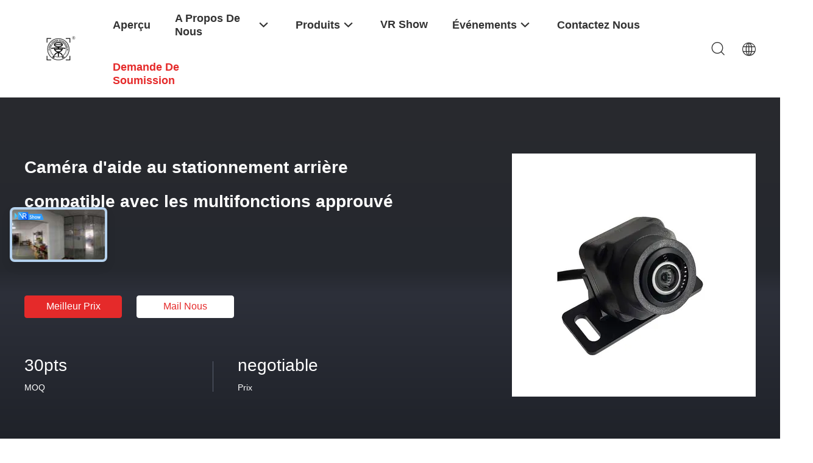

--- FILE ---
content_type: text/html
request_url: https://french.visioncarcamera.com/sale-31351150-rear-park-assist-camera-compatible-with-multifunction-rohs-approved.html
body_size: 33714
content:

<!DOCTYPE html>
<html lang="fr">
<head>
	<meta charset="utf-8">
	<meta http-equiv="X-UA-Compatible" content="IE=edge">
	<meta name="viewport" content="width=device-width, initial-scale=1.0, maximum-scale=5.1, minimum-scale=1">
    <title>Caméra d'aide au stationnement arrière compatible avec les multifonctions approuvé RoHS</title>
    <meta name="keywords" content="Caméra d'aide au stationnement arrière DC24V, caméra d'aide au stationnement arrière DC12V, caméra de recul AHD, caméra de vue arrière" />
    <meta name="description" content="Haute qualité Caméra d'aide au stationnement arrière compatible avec les multifonctions approuvé RoHS de la Chine, Le principal marché de produits de la Chine Caméra d'aide au stationnement arrière DC24V produit, avec un contrôle qualité strict caméra d'aide au stationnement arrière DC12V usines, produire de haute qualité caméra de recul AHD produits." />
    <link rel='preload'
					  href=/photo/visioncarcamera/sitetpl/style/common.css?ver=1762235756 as='style'><link type='text/css' rel='stylesheet'
					  href=/photo/visioncarcamera/sitetpl/style/common.css?ver=1762235756 media='all'><meta property="og:title" content="Caméra d'aide au stationnement arrière compatible avec les multifonctions approuvé RoHS" />
<meta property="og:description" content="Haute qualité Caméra d'aide au stationnement arrière compatible avec les multifonctions approuvé RoHS de la Chine, Le principal marché de produits de la Chine Caméra d'aide au stationnement arrière DC24V produit, avec un contrôle qualité strict caméra d'aide au stationnement arrière DC12V usines, produire de haute qualité caméra de recul AHD produits." />
<meta property="og:type" content="product" />
<meta property="og:availability" content="instock" />
<meta property="og:site_name" content="Shenzhen Jinsuifangyuan Technology Co., Ltd." />
<meta property="og:url" content="https://french.visioncarcamera.com/quality-31351150-rear-park-assist-camera-compatible-with-multifunction-rohs-approved" />
<meta property="og:image" content="https://french.visioncarcamera.com/photo/ps142604877-rear_park_assist_camera_compatible_with_multifunction_rohs_approved.jpg" />
<link rel="canonical" href="https://french.visioncarcamera.com/quality-31351150-rear-park-assist-camera-compatible-with-multifunction-rohs-approved" />
<link rel="alternate" href="https://m.french.visioncarcamera.com/quality-31351150-rear-park-assist-camera-compatible-with-multifunction-rohs-approved" media="only screen and (max-width: 640px)" />
<link rel="stylesheet" type="text/css" href="/js/guidefirstcommon.css" />
<style type="text/css">
/*<![CDATA[*/
.consent__cookie {position: fixed;top: 0;left: 0;width: 100%;height: 0%;z-index: 100000;}.consent__cookie_bg {position: fixed;top: 0;left: 0;width: 100%;height: 100%;background: #000;opacity: .6;display: none }.consent__cookie_rel {position: fixed;bottom:0;left: 0;width: 100%;background: #fff;display: -webkit-box;display: -ms-flexbox;display: flex;flex-wrap: wrap;padding: 24px 80px;-webkit-box-sizing: border-box;box-sizing: border-box;-webkit-box-pack: justify;-ms-flex-pack: justify;justify-content: space-between;-webkit-transition: all ease-in-out .3s;transition: all ease-in-out .3s }.consent__close {position: absolute;top: 20px;right: 20px;cursor: pointer }.consent__close svg {fill: #777 }.consent__close:hover svg {fill: #000 }.consent__cookie_box {flex: 1;word-break: break-word;}.consent__warm {color: #777;font-size: 16px;margin-bottom: 12px;line-height: 19px }.consent__title {color: #333;font-size: 20px;font-weight: 600;margin-bottom: 12px;line-height: 23px }.consent__itxt {color: #333;font-size: 14px;margin-bottom: 12px;display: -webkit-box;display: -ms-flexbox;display: flex;-webkit-box-align: center;-ms-flex-align: center;align-items: center }.consent__itxt i {display: -webkit-inline-box;display: -ms-inline-flexbox;display: inline-flex;width: 28px;height: 28px;border-radius: 50%;background: #e0f9e9;margin-right: 8px;-webkit-box-align: center;-ms-flex-align: center;align-items: center;-webkit-box-pack: center;-ms-flex-pack: center;justify-content: center }.consent__itxt svg {fill: #3ca860 }.consent__txt {color: #a6a6a6;font-size: 14px;margin-bottom: 8px;line-height: 17px }.consent__btns {display: -webkit-box;display: -ms-flexbox;display: flex;-webkit-box-orient: vertical;-webkit-box-direction: normal;-ms-flex-direction: column;flex-direction: column;-webkit-box-pack: center;-ms-flex-pack: center;justify-content: center;flex-shrink: 0;}.consent__btn {width: 280px;height: 40px;line-height: 40px;text-align: center;background: #3ca860;color: #fff;border-radius: 4px;margin: 8px 0;-webkit-box-sizing: border-box;box-sizing: border-box;cursor: pointer;font-size:14px}.consent__btn:hover {background: #00823b }.consent__btn.empty {color: #3ca860;border: 1px solid #3ca860;background: #fff }.consent__btn.empty:hover {background: #3ca860;color: #fff }.open .consent__cookie_bg {display: block }.open .consent__cookie_rel {bottom: 0 }@media (max-width: 760px) {.consent__btns {width: 100%;align-items: center;}.consent__cookie_rel {padding: 20px 24px }}.consent__cookie.open {display: block;}.consent__cookie {display: none;}
/*]]>*/
</style>
<style type="text/css">
/*<![CDATA[*/
@media only screen and (max-width:640px){.contact_now_dialog .content-wrap .desc{background-image:url(/images/cta_images/bg_s.png) !important}}.contact_now_dialog .content-wrap .content-wrap_header .cta-close{background-image:url(/images/cta_images/sprite.png) !important}.contact_now_dialog .content-wrap .desc{background-image:url(/images/cta_images/bg_l.png) !important}.contact_now_dialog .content-wrap .cta-btn i{background-image:url(/images/cta_images/sprite.png) !important}.contact_now_dialog .content-wrap .head-tip img{content:url(/images/cta_images/cta_contact_now.png) !important}.cusim{background-image:url(/images/imicon/im.svg) !important}.cuswa{background-image:url(/images/imicon/wa.png) !important}.cusall{background-image:url(/images/imicon/allchat.svg) !important}
/*]]>*/
</style>
<script type="text/javascript" src="/js/guidefirstcommon.js"></script>
<script type="text/javascript">
/*<![CDATA[*/
window.isvideotpl = 1;window.detailurl = '/quality-31351150-rear-park-assist-camera-compatible-with-multifunction-rohs-approved';
var colorUrl = '';var isShowGuide = 2;var showGuideColor = 0;var im_appid = 10003;var im_msg="Good day, what product are you looking for?";

var cta_cid = 170372;var use_defaulProductInfo = 1;var cta_pid = 31351150;var test_company = 0;var webim_domain = '';var company_type = 0;var cta_equipment = 'pc'; var setcookie = 'setwebimCookie(83910,31351150,0)'; var whatsapplink = "https://wa.me/8617722631931?text=Hi%2C+I%27m+interested+in+Cam%C3%A9ra+d%27aide+au+stationnement+arri%C3%A8re+compatible+avec+les+multifonctions+approuv%C3%A9+RoHS."; function insertMeta(){var str = '<meta name="mobile-web-app-capable" content="yes" /><meta name="viewport" content="width=device-width, initial-scale=1.0" />';document.head.insertAdjacentHTML('beforeend',str);} var element = document.querySelector('a.footer_webim_a[href="/webim/webim_tab.html"]');if (element) {element.parentNode.removeChild(element);}

var colorUrl = '';
var aisearch = 0;
var selfUrl = '';
window.playerReportUrl='/vod/view_count/report';
var query_string = ["Products","Detail","1"];
var g_tp = '';
var customtplcolor = 99703;
var str_chat = 'le chat';
				var str_call_now = 'Appelez maintenant.';
var str_chat_now = 'Parlez maintenant.';
var str_contact1 = 'Obtenez le meilleur prix';var str_chat_lang='french';var str_contact2 = 'Obtenez le prix';var str_contact2 = 'Le meilleur prix';var str_contact = 'le contact';
window.predomainsub = "";
/*]]>*/
</script>
</head>
<body>
<img src="/logo.gif" style="display:none" alt="logo"/>
<a style="display: none!important;" title="Shenzhen Jinsuifangyuan Technology Co., Ltd." class="float-inquiry" href="/contactnow.html" onclick='setinquiryCookie("{\"showproduct\":1,\"pid\":\"31351150\",\"name\":\"Cam\\u00e9ra d&#039;aide au stationnement arri\\u00e8re compatible avec les multifonctions approuv\\u00e9 RoHS\",\"source_url\":\"\\/quality-31351150-rear-park-assist-camera-compatible-with-multifunction-rohs-approved\",\"picurl\":\"\\/photo\\/pd142604877-rear_park_assist_camera_compatible_with_multifunction_rohs_approved.jpg\",\"propertyDetail\":[[\"Nom du produit\",\"cam\\u00e9ra de vue arri\\u00e8re\"],[\"Vue d&#039;angle\",\"170\"],[\"Sortie vid\\u00e9o\",\"AHD\"],[\"Tension\",\"C.C 12V-24V\"]],\"company_name\":null,\"picurl_c\":\"\\/photo\\/pc142604877-rear_park_assist_camera_compatible_with_multifunction_rohs_approved.jpg\",\"price\":\"negotiable\",\"username\":\"Damon\",\"viewTime\":\"Derni\\u00e8re connexion : 4 heures 28 minuts Il ya\",\"subject\":\"Quel est votre meilleur prix pour Cam\\u00e9ra d&#039;aide au stationnement arri\\u00e8re compatible avec les multifonctions approuv\\u00e9 RoHS\",\"countrycode\":\"\"}");'></a>
<script>
var originProductInfo = '';
var originProductInfo = {"showproduct":1,"pid":"31351150","name":"Cam\u00e9ra d&#039;aide au stationnement arri\u00e8re compatible avec les multifonctions approuv\u00e9 RoHS","source_url":"\/quality-31351150-rear-park-assist-camera-compatible-with-multifunction-rohs-approved","picurl":"\/photo\/pd142604877-rear_park_assist_camera_compatible_with_multifunction_rohs_approved.jpg","propertyDetail":[["Nom du produit","cam\u00e9ra de vue arri\u00e8re"],["Vue d&#039;angle","170"],["Sortie vid\u00e9o","AHD"],["Tension","C.C 12V-24V"]],"company_name":null,"picurl_c":"\/photo\/pc142604877-rear_park_assist_camera_compatible_with_multifunction_rohs_approved.jpg","price":"negotiable","username":"Damon","viewTime":"Derni\u00e8re connexion : 4 heures 28 minuts Il ya","subject":"S&#39;il vous pla\u00eet envoyez-moi un devis sur votre Cam\u00e9ra d&#039;aide au stationnement arri\u00e8re compatible avec les multifonctions approuv\u00e9 RoHS","countrycode":""};
var save_url = "/contactsave.html";
var update_url = "/updateinquiry.html";
var productInfo = {};
var defaulProductInfo = {};
var myDate = new Date();
var curDate = myDate.getFullYear()+'-'+(parseInt(myDate.getMonth())+1)+'-'+myDate.getDate();
var message = '';
var default_pop = 1;
var leaveMessageDialog = document.getElementsByClassName('leave-message-dialog')[0]; // 获取弹层
var _$$ = function (dom) {
    return document.querySelectorAll(dom);
};
resInfo = originProductInfo;
resInfo['name'] = resInfo['name'] || '';
defaulProductInfo.pid = resInfo['pid'];
defaulProductInfo.productName = resInfo['name'] ?? '';
defaulProductInfo.productInfo = resInfo['propertyDetail'];
defaulProductInfo.productImg = resInfo['picurl_c'];
defaulProductInfo.subject = resInfo['subject'] ?? '';
defaulProductInfo.productImgAlt = resInfo['name'] ?? '';
var inquirypopup_tmp = 1;
var message = 'Cher,'+'\r\n'+"Je suis intéressé à"+' '+trim(resInfo['name'])+", pourriez-vous m'envoyer plus de détails tels que le type, la taille, le MOQ, le matériau, etc."+'\r\n'+"Merci!"+'\r\n'+"Dans l'attente de votre réponse.";
var message_1 = 'Cher,'+'\r\n'+"Je suis intéressé à"+' '+trim(resInfo['name'])+", pourriez-vous m'envoyer plus de détails tels que le type, la taille, le MOQ, le matériau, etc."+'\r\n'+"Merci!"+'\r\n'+"Dans l'attente de votre réponse.";
var message_2 = 'Bonjour,'+'\r\n'+"je cherche"+' '+trim(resInfo['name'])+", s'il vous plaît envoyez-moi le prix, les spécifications et l'image."+'\r\n'+"Votre réponse rapide sera très appréciée."+'\r\n'+"N'hésitez pas à me contacter pour plus d'informations."+'\r\n'+"Merci beaucoup.";
var message_3 = 'Bonjour,'+'\r\n'+trim(resInfo['name'])+' '+"répond à mes attentes."+'\r\n'+"Veuillez me donner le meilleur prix et d'autres informations sur le produit."+'\r\n'+"N'hésitez pas à me contacter via mon mail."+'\r\n'+"Merci beaucoup.";

var message_4 = 'Cher,'+'\r\n'+"Quel est le prix FOB sur votre"+' '+trim(resInfo['name'])+'?'+'\r\n'+"Quel est le nom du port le plus proche?"+'\r\n'+"Veuillez me répondre dès que possible, il serait préférable de partager de plus amples informations."+'\r\n'+"Cordialement!";
var message_5 = 'Salut,'+'\r\n'+"Je suis très intéressé par votre"+' '+trim(resInfo['name'])+'.'+'\r\n'+"Veuillez m'envoyer les détails de votre produit."+'\r\n'+"Dans l'attente de votre réponse rapide."+'\r\n'+"N'hésitez pas à me contacter par mail."+'\r\n'+"Cordialement!";

var message_6 = 'Cher,'+'\r\n'+"Veuillez nous fournir des informations sur votre"+' '+trim(resInfo['name'])+", comme le type, la taille, le matériau et bien sûr le meilleur prix."+'\r\n'+"Dans l'attente de votre réponse rapide."+'\r\n'+"Merci!";
var message_7 = 'Cher,'+'\r\n'+"Pouvez-vous fournir"+' '+trim(resInfo['name'])+" pour nous?"+'\r\n'+"Nous voulons d'abord une liste de prix et des détails sur le produit."+'\r\n'+"J'espère obtenir une réponse dès que possible et j'ai hâte de coopérer."+'\r\n'+"Merci beaucoup.";
var message_8 = 'salut,'+'\r\n'+"je cherche"+' '+trim(resInfo['name'])+", Veuillez me donner des informations plus détaillées sur le produit."+'\r\n'+"J'attends votre réponse avec impatience."+'\r\n'+"Merci!";
var message_9 = 'Bonjour,'+'\r\n'+"Votre"+' '+trim(resInfo['name'])+" répond très bien à mes exigences."+'\r\n'+"S'il vous plaît envoyez-moi le prix, les spécifications et un modèle similaire sera OK."+'\r\n'+"N'hésitez pas à discuter avec moi."+'\r\n'+"Merci!";
var message_10 = 'Cher,'+'\r\n'+"Je veux en savoir plus sur les détails et la citation de"+' '+trim(resInfo['name'])+'.'+'\r\n'+"N'hésitez pas à me contacter."+'\r\n'+"Cordialement!";

var r = getRandom(1,10);

defaulProductInfo.message = eval("message_"+r);
    defaulProductInfo.message = eval("message_"+r);
        var mytAjax = {

    post: function(url, data, fn) {
        var xhr = new XMLHttpRequest();
        xhr.open("POST", url, true);
        xhr.setRequestHeader("Content-Type", "application/x-www-form-urlencoded;charset=UTF-8");
        xhr.setRequestHeader("X-Requested-With", "XMLHttpRequest");
        xhr.setRequestHeader('Content-Type','text/plain;charset=UTF-8');
        xhr.onreadystatechange = function() {
            if(xhr.readyState == 4 && (xhr.status == 200 || xhr.status == 304)) {
                fn.call(this, xhr.responseText);
            }
        };
        xhr.send(data);
    },

    postform: function(url, data, fn) {
        var xhr = new XMLHttpRequest();
        xhr.open("POST", url, true);
        xhr.setRequestHeader("X-Requested-With", "XMLHttpRequest");
        xhr.onreadystatechange = function() {
            if(xhr.readyState == 4 && (xhr.status == 200 || xhr.status == 304)) {
                fn.call(this, xhr.responseText);
            }
        };
        xhr.send(data);
    }
};
/*window.onload = function(){
    leaveMessageDialog = document.getElementsByClassName('leave-message-dialog')[0];
    if (window.localStorage.recordDialogStatus=='undefined' || (window.localStorage.recordDialogStatus!='undefined' && window.localStorage.recordDialogStatus != curDate)) {
        setTimeout(function(){
            if(parseInt(inquirypopup_tmp%10) == 1){
                creatDialog(defaulProductInfo, 1);
            }
        }, 6000);
    }
};*/
function trim(str)
{
    str = str.replace(/(^\s*)/g,"");
    return str.replace(/(\s*$)/g,"");
};
function getRandom(m,n){
    var num = Math.floor(Math.random()*(m - n) + n);
    return num;
};
function strBtn(param) {

    var starattextarea = document.getElementById("textareamessage").value.length;
    var email = document.getElementById("startEmail").value;

    var default_tip = document.querySelectorAll(".watermark_container").length;
    if (20 < starattextarea && starattextarea < 3000) {
        if(default_tip>0){
            document.getElementById("textareamessage1").parentNode.parentNode.nextElementSibling.style.display = "none";
        }else{
            document.getElementById("textareamessage1").parentNode.nextElementSibling.style.display = "none";
        }

    } else {
        if(default_tip>0){
            document.getElementById("textareamessage1").parentNode.parentNode.nextElementSibling.style.display = "block";
        }else{
            document.getElementById("textareamessage1").parentNode.nextElementSibling.style.display = "block";
        }

        return;
    }

    // var re = /^([a-zA-Z0-9_-])+@([a-zA-Z0-9_-])+\.([a-zA-Z0-9_-])+/i;/*邮箱不区分大小写*/
    var re = /^[a-zA-Z0-9][\w-]*(\.?[\w-]+)*@[a-zA-Z0-9-]+(\.[a-zA-Z0-9]+)+$/i;
    if (!re.test(email)) {
        document.getElementById("startEmail").nextElementSibling.style.display = "block";
        return;
    } else {
        document.getElementById("startEmail").nextElementSibling.style.display = "none";
    }

    var subject = document.getElementById("pop_subject").value;
    var pid = document.getElementById("pop_pid").value;
    var message = document.getElementById("textareamessage").value;
    var sender_email = document.getElementById("startEmail").value;
    var tel = '';
    if (document.getElementById("tel0") != undefined && document.getElementById("tel0") != '')
        tel = document.getElementById("tel0").value;
    var form_serialize = '&tel='+tel;

    form_serialize = form_serialize.replace(/\+/g, "%2B");
    mytAjax.post(save_url,"pid="+pid+"&subject="+subject+"&email="+sender_email+"&message="+(message)+form_serialize,function(res){
        var mes = JSON.parse(res);
        if(mes.status == 200){
            var iid = mes.iid;
            document.getElementById("pop_iid").value = iid;
            document.getElementById("pop_uuid").value = mes.uuid;

            if(typeof gtag_report_conversion === "function"){
                gtag_report_conversion();//执行统计js代码
            }
            if(typeof fbq === "function"){
                fbq('track','Purchase');//执行统计js代码
            }
        }
    });
    for (var index = 0; index < document.querySelectorAll(".dialog-content-pql").length; index++) {
        document.querySelectorAll(".dialog-content-pql")[index].style.display = "none";
    };
    $('#idphonepql').val(tel);
    document.getElementById("dialog-content-pql-id").style.display = "block";
    ;
};
function twoBtnOk(param) {

    var selectgender = document.getElementById("Mr").innerHTML;
    var iid = document.getElementById("pop_iid").value;
    var sendername = document.getElementById("idnamepql").value;
    var senderphone = document.getElementById("idphonepql").value;
    var sendercname = document.getElementById("idcompanypql").value;
    var uuid = document.getElementById("pop_uuid").value;
    var gender = 2;
    if(selectgender == 'Mr.') gender = 0;
    if(selectgender == 'Mrs.') gender = 1;
    var pid = document.getElementById("pop_pid").value;
    var form_serialize = '';

        form_serialize = form_serialize.replace(/\+/g, "%2B");

    mytAjax.post(update_url,"iid="+iid+"&gender="+gender+"&uuid="+uuid+"&name="+(sendername)+"&tel="+(senderphone)+"&company="+(sendercname)+form_serialize,function(res){});

    for (var index = 0; index < document.querySelectorAll(".dialog-content-pql").length; index++) {
        document.querySelectorAll(".dialog-content-pql")[index].style.display = "none";
    };
    document.getElementById("dialog-content-pql-ok").style.display = "block";

};
function toCheckMust(name) {
    $('#'+name+'error').hide();
}
function handClidk(param) {
    var starattextarea = document.getElementById("textareamessage1").value.length;
    var email = document.getElementById("startEmail1").value;
    var default_tip = document.querySelectorAll(".watermark_container").length;
    if (20 < starattextarea && starattextarea < 3000) {
        if(default_tip>0){
            document.getElementById("textareamessage1").parentNode.parentNode.nextElementSibling.style.display = "none";
        }else{
            document.getElementById("textareamessage1").parentNode.nextElementSibling.style.display = "none";
        }

    } else {
        if(default_tip>0){
            document.getElementById("textareamessage1").parentNode.parentNode.nextElementSibling.style.display = "block";
        }else{
            document.getElementById("textareamessage1").parentNode.nextElementSibling.style.display = "block";
        }

        return;
    }

    // var re = /^([a-zA-Z0-9_-])+@([a-zA-Z0-9_-])+\.([a-zA-Z0-9_-])+/i;
    var re = /^[a-zA-Z0-9][\w-]*(\.?[\w-]+)*@[a-zA-Z0-9-]+(\.[a-zA-Z0-9]+)+$/i;
    if (!re.test(email)) {
        document.getElementById("startEmail1").nextElementSibling.style.display = "block";
        return;
    } else {
        document.getElementById("startEmail1").nextElementSibling.style.display = "none";
    }

    var subject = document.getElementById("pop_subject").value;
    var pid = document.getElementById("pop_pid").value;
    var message = document.getElementById("textareamessage1").value;
    var sender_email = document.getElementById("startEmail1").value;
    var form_serialize = tel = '';
    if (document.getElementById("tel1") != undefined && document.getElementById("tel1") != '')
        tel = document.getElementById("tel1").value;
        mytAjax.post(save_url,"email="+sender_email+"&tel="+tel+"&pid="+pid+"&message="+message+"&subject="+subject+form_serialize,function(res){

        var mes = JSON.parse(res);
        if(mes.status == 200){
            var iid = mes.iid;
            document.getElementById("pop_iid").value = iid;
            document.getElementById("pop_uuid").value = mes.uuid;
            if(typeof gtag_report_conversion === "function"){
                gtag_report_conversion();//执行统计js代码
            }
        }

    });
    for (var index = 0; index < document.querySelectorAll(".dialog-content-pql").length; index++) {
        document.querySelectorAll(".dialog-content-pql")[index].style.display = "none";
    };
    $('#idphonepql').val(tel);
    document.getElementById("dialog-content-pql-id").style.display = "block";

};
window.addEventListener('load', function () {
    $('.checkbox-wrap label').each(function(){
        if($(this).find('input').prop('checked')){
            $(this).addClass('on')
        }else {
            $(this).removeClass('on')
        }
    })
    $(document).on('click', '.checkbox-wrap label' , function(ev){
        if (ev.target.tagName.toUpperCase() != 'INPUT') {
            $(this).toggleClass('on')
        }
    })
})

function hand_video(pdata) {
    data = JSON.parse(pdata);
    productInfo.productName = data.productName;
    productInfo.productInfo = data.productInfo;
    productInfo.productImg = data.productImg;
    productInfo.subject = data.subject;

    var message = 'Cher,'+'\r\n'+"Je suis intéressé à"+' '+trim(data.productName)+", pourriez-vous m'envoyer plus de détails tels que le type, la taille, la quantité, le matériau, etc."+'\r\n'+"Merci!"+'\r\n'+"Dans l'attente de votre réponse.";

    var message = 'Cher,'+'\r\n'+"Je suis intéressé à"+' '+trim(data.productName)+", pourriez-vous m'envoyer plus de détails tels que le type, la taille, le MOQ, le matériau, etc."+'\r\n'+"Merci!"+'\r\n'+"Dans l'attente de votre réponse.";
    var message_1 = 'Cher,'+'\r\n'+"Je suis intéressé à"+' '+trim(data.productName)+", pourriez-vous m'envoyer plus de détails tels que le type, la taille, le MOQ, le matériau, etc."+'\r\n'+"Merci!"+'\r\n'+"Dans l'attente de votre réponse.";
    var message_2 = 'Bonjour,'+'\r\n'+"je cherche"+' '+trim(data.productName)+", s'il vous plaît envoyez-moi le prix, les spécifications et l'image."+'\r\n'+"Votre réponse rapide sera très appréciée."+'\r\n'+"N'hésitez pas à me contacter pour plus d'informations."+'\r\n'+"Merci beaucoup.";
    var message_3 = 'Bonjour,'+'\r\n'+trim(data.productName)+' '+"répond à mes attentes."+'\r\n'+"Veuillez me donner le meilleur prix et d'autres informations sur le produit."+'\r\n'+"N'hésitez pas à me contacter via mon mail."+'\r\n'+"Merci beaucoup.";

    var message_4 = 'Cher,'+'\r\n'+"Quel est le prix FOB sur votre"+' '+trim(data.productName)+'?'+'\r\n'+"Quel est le nom du port le plus proche?"+'\r\n'+"Veuillez me répondre dès que possible, il serait préférable de partager de plus amples informations."+'\r\n'+"Cordialement!";
    var message_5 = 'Salut,'+'\r\n'+"Je suis très intéressé par votre"+' '+trim(data.productName)+'.'+'\r\n'+"Veuillez m'envoyer les détails de votre produit."+'\r\n'+"Dans l'attente de votre réponse rapide."+'\r\n'+"N'hésitez pas à me contacter par mail."+'\r\n'+"Cordialement!";

    var message_6 = 'Cher,'+'\r\n'+"Veuillez nous fournir des informations sur votre"+' '+trim(data.productName)+", comme le type, la taille, le matériau et bien sûr le meilleur prix."+'\r\n'+"Dans l'attente de votre réponse rapide."+'\r\n'+"Merci!";
    var message_7 = 'Cher,'+'\r\n'+"Pouvez-vous fournir"+' '+trim(data.productName)+" pour nous?"+'\r\n'+"Nous voulons d'abord une liste de prix et des détails sur le produit."+'\r\n'+"J'espère obtenir une réponse dès que possible et j'ai hâte de coopérer."+'\r\n'+"Merci beaucoup.";
    var message_8 = 'salut,'+'\r\n'+"je cherche"+' '+trim(data.productName)+", Veuillez me donner des informations plus détaillées sur le produit."+'\r\n'+"J'attends votre réponse avec impatience."+'\r\n'+"Merci!";
    var message_9 = 'Bonjour,'+'\r\n'+"Votre"+' '+trim(data.productName)+" répond très bien à mes exigences."+'\r\n'+"S'il vous plaît envoyez-moi le prix, les spécifications et un modèle similaire sera OK."+'\r\n'+"N'hésitez pas à discuter avec moi."+'\r\n'+"Merci!";
    var message_10 = 'Cher,'+'\r\n'+"Je veux en savoir plus sur les détails et la citation de"+' '+trim(data.productName)+'.'+'\r\n'+"N'hésitez pas à me contacter."+'\r\n'+"Cordialement!";

    var r = getRandom(1,10);

    productInfo.message = eval("message_"+r);
            if(parseInt(inquirypopup_tmp/10) == 1){
        productInfo.message = "";
    }
    productInfo.pid = data.pid;
    creatDialog(productInfo, 2);
};

function handDialog(pdata) {
    data = JSON.parse(pdata);
    productInfo.productName = data.productName;
    productInfo.productInfo = data.productInfo;
    productInfo.productImg = data.productImg;
    productInfo.subject = data.subject;

    var message = 'Cher,'+'\r\n'+"Je suis intéressé à"+' '+trim(data.productName)+", pourriez-vous m'envoyer plus de détails tels que le type, la taille, la quantité, le matériau, etc."+'\r\n'+"Merci!"+'\r\n'+"Dans l'attente de votre réponse.";

    var message = 'Cher,'+'\r\n'+"Je suis intéressé à"+' '+trim(data.productName)+", pourriez-vous m'envoyer plus de détails tels que le type, la taille, le MOQ, le matériau, etc."+'\r\n'+"Merci!"+'\r\n'+"Dans l'attente de votre réponse.";
    var message_1 = 'Cher,'+'\r\n'+"Je suis intéressé à"+' '+trim(data.productName)+", pourriez-vous m'envoyer plus de détails tels que le type, la taille, le MOQ, le matériau, etc."+'\r\n'+"Merci!"+'\r\n'+"Dans l'attente de votre réponse.";
    var message_2 = 'Bonjour,'+'\r\n'+"je cherche"+' '+trim(data.productName)+", s'il vous plaît envoyez-moi le prix, les spécifications et l'image."+'\r\n'+"Votre réponse rapide sera très appréciée."+'\r\n'+"N'hésitez pas à me contacter pour plus d'informations."+'\r\n'+"Merci beaucoup.";
    var message_3 = 'Bonjour,'+'\r\n'+trim(data.productName)+' '+"répond à mes attentes."+'\r\n'+"Veuillez me donner le meilleur prix et d'autres informations sur le produit."+'\r\n'+"N'hésitez pas à me contacter via mon mail."+'\r\n'+"Merci beaucoup.";

    var message_4 = 'Cher,'+'\r\n'+"Quel est le prix FOB sur votre"+' '+trim(data.productName)+'?'+'\r\n'+"Quel est le nom du port le plus proche?"+'\r\n'+"Veuillez me répondre dès que possible, il serait préférable de partager de plus amples informations."+'\r\n'+"Cordialement!";
    var message_5 = 'Salut,'+'\r\n'+"Je suis très intéressé par votre"+' '+trim(data.productName)+'.'+'\r\n'+"Veuillez m'envoyer les détails de votre produit."+'\r\n'+"Dans l'attente de votre réponse rapide."+'\r\n'+"N'hésitez pas à me contacter par mail."+'\r\n'+"Cordialement!";

    var message_6 = 'Cher,'+'\r\n'+"Veuillez nous fournir des informations sur votre"+' '+trim(data.productName)+", comme le type, la taille, le matériau et bien sûr le meilleur prix."+'\r\n'+"Dans l'attente de votre réponse rapide."+'\r\n'+"Merci!";
    var message_7 = 'Cher,'+'\r\n'+"Pouvez-vous fournir"+' '+trim(data.productName)+" pour nous?"+'\r\n'+"Nous voulons d'abord une liste de prix et des détails sur le produit."+'\r\n'+"J'espère obtenir une réponse dès que possible et j'ai hâte de coopérer."+'\r\n'+"Merci beaucoup.";
    var message_8 = 'salut,'+'\r\n'+"je cherche"+' '+trim(data.productName)+", Veuillez me donner des informations plus détaillées sur le produit."+'\r\n'+"J'attends votre réponse avec impatience."+'\r\n'+"Merci!";
    var message_9 = 'Bonjour,'+'\r\n'+"Votre"+' '+trim(data.productName)+" répond très bien à mes exigences."+'\r\n'+"S'il vous plaît envoyez-moi le prix, les spécifications et un modèle similaire sera OK."+'\r\n'+"N'hésitez pas à discuter avec moi."+'\r\n'+"Merci!";
    var message_10 = 'Cher,'+'\r\n'+"Je veux en savoir plus sur les détails et la citation de"+' '+trim(data.productName)+'.'+'\r\n'+"N'hésitez pas à me contacter."+'\r\n'+"Cordialement!";

    var r = getRandom(1,10);
    productInfo.message = eval("message_"+r);
            if(parseInt(inquirypopup_tmp/10) == 1){
        productInfo.message = "";
    }
    productInfo.pid = data.pid;
    creatDialog(productInfo, 2);
};

function closepql(param) {

    leaveMessageDialog.style.display = 'none';
};

function closepql2(param) {

    for (var index = 0; index < document.querySelectorAll(".dialog-content-pql").length; index++) {
        document.querySelectorAll(".dialog-content-pql")[index].style.display = "none";
    };
    document.getElementById("dialog-content-pql-ok").style.display = "block";
};

function decodeHtmlEntities(str) {
    var tempElement = document.createElement('div');
    tempElement.innerHTML = str;
    return tempElement.textContent || tempElement.innerText || '';
}

function initProduct(productInfo,type){

    productInfo.productName = decodeHtmlEntities(productInfo.productName);
    productInfo.message = decodeHtmlEntities(productInfo.message);

    leaveMessageDialog = document.getElementsByClassName('leave-message-dialog')[0];
    leaveMessageDialog.style.display = "block";
    if(type == 3){
        var popinquiryemail = document.getElementById("popinquiryemail").value;
        _$$("#startEmail1")[0].value = popinquiryemail;
    }else{
        _$$("#startEmail1")[0].value = "";
    }
    _$$("#startEmail")[0].value = "";
    _$$("#idnamepql")[0].value = "";
    _$$("#idphonepql")[0].value = "";
    _$$("#idcompanypql")[0].value = "";

    _$$("#pop_pid")[0].value = productInfo.pid;
    _$$("#pop_subject")[0].value = productInfo.subject;
    
    if(parseInt(inquirypopup_tmp/10) == 1){
        productInfo.message = "";
    }

    _$$("#textareamessage1")[0].value = productInfo.message;
    _$$("#textareamessage")[0].value = productInfo.message;

    _$$("#dialog-content-pql-id .titlep")[0].innerHTML = productInfo.productName;
    _$$("#dialog-content-pql-id img")[0].setAttribute("src", productInfo.productImg);
    _$$("#dialog-content-pql-id img")[0].setAttribute("alt", productInfo.productImgAlt);

    _$$("#dialog-content-pql-id-hand img")[0].setAttribute("src", productInfo.productImg);
    _$$("#dialog-content-pql-id-hand img")[0].setAttribute("alt", productInfo.productImgAlt);
    _$$("#dialog-content-pql-id-hand .titlep")[0].innerHTML = productInfo.productName;

    if (productInfo.productInfo.length > 0) {
        var ul2, ul;
        ul = document.createElement("ul");
        for (var index = 0; index < productInfo.productInfo.length; index++) {
            var el = productInfo.productInfo[index];
            var li = document.createElement("li");
            var span1 = document.createElement("span");
            span1.innerHTML = el[0] + ":";
            var span2 = document.createElement("span");
            span2.innerHTML = el[1];
            li.appendChild(span1);
            li.appendChild(span2);
            ul.appendChild(li);

        }
        ul2 = ul.cloneNode(true);
        if (type === 1) {
            _$$("#dialog-content-pql-id .left")[0].replaceChild(ul, _$$("#dialog-content-pql-id .left ul")[0]);
        } else {
            _$$("#dialog-content-pql-id-hand .left")[0].replaceChild(ul2, _$$("#dialog-content-pql-id-hand .left ul")[0]);
            _$$("#dialog-content-pql-id .left")[0].replaceChild(ul, _$$("#dialog-content-pql-id .left ul")[0]);
        }
    };
    for (var index = 0; index < _$$("#dialog-content-pql-id .right ul li").length; index++) {
        _$$("#dialog-content-pql-id .right ul li")[index].addEventListener("click", function (params) {
            _$$("#dialog-content-pql-id .right #Mr")[0].innerHTML = this.innerHTML
        }, false)

    };

};
function closeInquiryCreateDialog() {
    document.getElementById("xuanpan_dialog_box_pql").style.display = "none";
};
function showInquiryCreateDialog() {
    document.getElementById("xuanpan_dialog_box_pql").style.display = "block";
};
function submitPopInquiry(){
    var message = document.getElementById("inquiry_message").value;
    var email = document.getElementById("inquiry_email").value;
    var subject = defaulProductInfo.subject;
    var pid = defaulProductInfo.pid;
    if (email === undefined) {
        showInquiryCreateDialog();
        document.getElementById("inquiry_email").style.border = "1px solid red";
        return false;
    };
    if (message === undefined) {
        showInquiryCreateDialog();
        document.getElementById("inquiry_message").style.border = "1px solid red";
        return false;
    };
    if (email.search(/^\w+((-\w+)|(\.\w+))*\@[A-Za-z0-9]+((\.|-)[A-Za-z0-9]+)*\.[A-Za-z0-9]+$/) == -1) {
        document.getElementById("inquiry_email").style.border= "1px solid red";
        showInquiryCreateDialog();
        return false;
    } else {
        document.getElementById("inquiry_email").style.border= "";
    };
    if (message.length < 20 || message.length >3000) {
        showInquiryCreateDialog();
        document.getElementById("inquiry_message").style.border = "1px solid red";
        return false;
    } else {
        document.getElementById("inquiry_message").style.border = "";
    };
    var tel = '';
    if (document.getElementById("tel") != undefined && document.getElementById("tel") != '')
        tel = document.getElementById("tel").value;

    mytAjax.post(save_url,"pid="+pid+"&subject="+subject+"&email="+email+"&message="+(message)+'&tel='+tel,function(res){
        var mes = JSON.parse(res);
        if(mes.status == 200){
            var iid = mes.iid;
            document.getElementById("pop_iid").value = iid;
            document.getElementById("pop_uuid").value = mes.uuid;

        }
    });
    initProduct(defaulProductInfo);
    for (var index = 0; index < document.querySelectorAll(".dialog-content-pql").length; index++) {
        document.querySelectorAll(".dialog-content-pql")[index].style.display = "none";
    };
    $('#idphonepql').val(tel);
    document.getElementById("dialog-content-pql-id").style.display = "block";

};

//带附件上传
function submitPopInquiryfile(email_id,message_id,check_sort,name_id,phone_id,company_id,attachments){

    if(typeof(check_sort) == 'undefined'){
        check_sort = 0;
    }
    var message = document.getElementById(message_id).value;
    var email = document.getElementById(email_id).value;
    var attachments = document.getElementById(attachments).value;
    if(typeof(name_id) !== 'undefined' && name_id != ""){
        var name  = document.getElementById(name_id).value;
    }
    if(typeof(phone_id) !== 'undefined' && phone_id != ""){
        var phone = document.getElementById(phone_id).value;
    }
    if(typeof(company_id) !== 'undefined' && company_id != ""){
        var company = document.getElementById(company_id).value;
    }
    var subject = defaulProductInfo.subject;
    var pid = defaulProductInfo.pid;

    if(check_sort == 0){
        if (email === undefined) {
            showInquiryCreateDialog();
            document.getElementById(email_id).style.border = "1px solid red";
            return false;
        };
        if (message === undefined) {
            showInquiryCreateDialog();
            document.getElementById(message_id).style.border = "1px solid red";
            return false;
        };

        if (email.search(/^\w+((-\w+)|(\.\w+))*\@[A-Za-z0-9]+((\.|-)[A-Za-z0-9]+)*\.[A-Za-z0-9]+$/) == -1) {
            document.getElementById(email_id).style.border= "1px solid red";
            showInquiryCreateDialog();
            return false;
        } else {
            document.getElementById(email_id).style.border= "";
        };
        if (message.length < 20 || message.length >3000) {
            showInquiryCreateDialog();
            document.getElementById(message_id).style.border = "1px solid red";
            return false;
        } else {
            document.getElementById(message_id).style.border = "";
        };
    }else{

        if (message === undefined) {
            showInquiryCreateDialog();
            document.getElementById(message_id).style.border = "1px solid red";
            return false;
        };

        if (email === undefined) {
            showInquiryCreateDialog();
            document.getElementById(email_id).style.border = "1px solid red";
            return false;
        };

        if (message.length < 20 || message.length >3000) {
            showInquiryCreateDialog();
            document.getElementById(message_id).style.border = "1px solid red";
            return false;
        } else {
            document.getElementById(message_id).style.border = "";
        };

        if (email.search(/^\w+((-\w+)|(\.\w+))*\@[A-Za-z0-9]+((\.|-)[A-Za-z0-9]+)*\.[A-Za-z0-9]+$/) == -1) {
            document.getElementById(email_id).style.border= "1px solid red";
            showInquiryCreateDialog();
            return false;
        } else {
            document.getElementById(email_id).style.border= "";
        };

    };

    mytAjax.post(save_url,"pid="+pid+"&subject="+subject+"&email="+email+"&message="+message+"&company="+company+"&attachments="+attachments,function(res){
        var mes = JSON.parse(res);
        if(mes.status == 200){
            var iid = mes.iid;
            document.getElementById("pop_iid").value = iid;
            document.getElementById("pop_uuid").value = mes.uuid;

            if(typeof gtag_report_conversion === "function"){
                gtag_report_conversion();//执行统计js代码
            }
            if(typeof fbq === "function"){
                fbq('track','Purchase');//执行统计js代码
            }
        }
    });
    initProduct(defaulProductInfo);

    if(name !== undefined && name != ""){
        _$$("#idnamepql")[0].value = name;
    }

    if(phone !== undefined && phone != ""){
        _$$("#idphonepql")[0].value = phone;
    }

    if(company !== undefined && company != ""){
        _$$("#idcompanypql")[0].value = company;
    }

    for (var index = 0; index < document.querySelectorAll(".dialog-content-pql").length; index++) {
        document.querySelectorAll(".dialog-content-pql")[index].style.display = "none";
    };
    document.getElementById("dialog-content-pql-id").style.display = "block";

};
function submitPopInquiryByParam(email_id,message_id,check_sort,name_id,phone_id,company_id){

    if(typeof(check_sort) == 'undefined'){
        check_sort = 0;
    }

    var senderphone = '';
    var message = document.getElementById(message_id).value;
    var email = document.getElementById(email_id).value;
    if(typeof(name_id) !== 'undefined' && name_id != ""){
        var name  = document.getElementById(name_id).value;
    }
    if(typeof(phone_id) !== 'undefined' && phone_id != ""){
        var phone = document.getElementById(phone_id).value;
        senderphone = phone;
    }
    if(typeof(company_id) !== 'undefined' && company_id != ""){
        var company = document.getElementById(company_id).value;
    }
    var subject = defaulProductInfo.subject;
    var pid = defaulProductInfo.pid;

    if(check_sort == 0){
        if (email === undefined) {
            showInquiryCreateDialog();
            document.getElementById(email_id).style.border = "1px solid red";
            return false;
        };
        if (message === undefined) {
            showInquiryCreateDialog();
            document.getElementById(message_id).style.border = "1px solid red";
            return false;
        };

        if (email.search(/^\w+((-\w+)|(\.\w+))*\@[A-Za-z0-9]+((\.|-)[A-Za-z0-9]+)*\.[A-Za-z0-9]+$/) == -1) {
            document.getElementById(email_id).style.border= "1px solid red";
            showInquiryCreateDialog();
            return false;
        } else {
            document.getElementById(email_id).style.border= "";
        };
        if (message.length < 20 || message.length >3000) {
            showInquiryCreateDialog();
            document.getElementById(message_id).style.border = "1px solid red";
            return false;
        } else {
            document.getElementById(message_id).style.border = "";
        };
    }else{

        if (message === undefined) {
            showInquiryCreateDialog();
            document.getElementById(message_id).style.border = "1px solid red";
            return false;
        };

        if (email === undefined) {
            showInquiryCreateDialog();
            document.getElementById(email_id).style.border = "1px solid red";
            return false;
        };

        if (message.length < 20 || message.length >3000) {
            showInquiryCreateDialog();
            document.getElementById(message_id).style.border = "1px solid red";
            return false;
        } else {
            document.getElementById(message_id).style.border = "";
        };

        if (email.search(/^\w+((-\w+)|(\.\w+))*\@[A-Za-z0-9]+((\.|-)[A-Za-z0-9]+)*\.[A-Za-z0-9]+$/) == -1) {
            document.getElementById(email_id).style.border= "1px solid red";
            showInquiryCreateDialog();
            return false;
        } else {
            document.getElementById(email_id).style.border= "";
        };

    };

    var productsku = "";
    if($("#product_sku").length > 0){
        productsku = $("#product_sku").html();
    }

    mytAjax.post(save_url,"tel="+senderphone+"&pid="+pid+"&subject="+subject+"&email="+email+"&message="+message+"&messagesku="+encodeURI(productsku),function(res){
        var mes = JSON.parse(res);
        if(mes.status == 200){
            var iid = mes.iid;
            document.getElementById("pop_iid").value = iid;
            document.getElementById("pop_uuid").value = mes.uuid;

            if(typeof gtag_report_conversion === "function"){
                gtag_report_conversion();//执行统计js代码
            }
            if(typeof fbq === "function"){
                fbq('track','Purchase');//执行统计js代码
            }
        }
    });
    initProduct(defaulProductInfo);

    if(name !== undefined && name != ""){
        _$$("#idnamepql")[0].value = name;
    }

    if(phone !== undefined && phone != ""){
        _$$("#idphonepql")[0].value = phone;
    }

    if(company !== undefined && company != ""){
        _$$("#idcompanypql")[0].value = company;
    }

    for (var index = 0; index < document.querySelectorAll(".dialog-content-pql").length; index++) {
        document.querySelectorAll(".dialog-content-pql")[index].style.display = "none";

    };
    document.getElementById("dialog-content-pql-id").style.display = "block";

};

function creat_videoDialog(productInfo, type) {

    if(type == 1){
        if(default_pop != 1){
            return false;
        }
        window.localStorage.recordDialogStatus = curDate;
    }else{
        default_pop = 0;
    }
    initProduct(productInfo, type);
    if (type === 1) {
        // 自动弹出
        for (var index = 0; index < document.querySelectorAll(".dialog-content-pql").length; index++) {

            document.querySelectorAll(".dialog-content-pql")[index].style.display = "none";
        };
        document.getElementById("dialog-content-pql").style.display = "block";
    } else {
        // 手动弹出
        for (var index = 0; index < document.querySelectorAll(".dialog-content-pql").length; index++) {
            document.querySelectorAll(".dialog-content-pql")[index].style.display = "none";
        };
        document.getElementById("dialog-content-pql-id-hand").style.display = "block";
    }
}

function creatDialog(productInfo, type) {

    if(type == 1){
        if(default_pop != 1){
            return false;
        }
        window.localStorage.recordDialogStatus = curDate;
    }else{
        default_pop = 0;
    }
    initProduct(productInfo, type);
    if (type === 1) {
        // 自动弹出
        for (var index = 0; index < document.querySelectorAll(".dialog-content-pql").length; index++) {

            document.querySelectorAll(".dialog-content-pql")[index].style.display = "none";
        };
        document.getElementById("dialog-content-pql").style.display = "block";
    } else {
        // 手动弹出
        for (var index = 0; index < document.querySelectorAll(".dialog-content-pql").length; index++) {
            document.querySelectorAll(".dialog-content-pql")[index].style.display = "none";
        };
        document.getElementById("dialog-content-pql-id-hand").style.display = "block";
    }
}

//带邮箱信息打开询盘框 emailtype=1表示带入邮箱
function openDialog(emailtype){
    var type = 2;//不带入邮箱，手动弹出
    if(emailtype == 1){
        var popinquiryemail = document.getElementById("popinquiryemail").value;
        // var re = /^([a-zA-Z0-9_-])+@([a-zA-Z0-9_-])+\.([a-zA-Z0-9_-])+/i;
        var re = /^[a-zA-Z0-9][\w-]*(\.?[\w-]+)*@[a-zA-Z0-9-]+(\.[a-zA-Z0-9]+)+$/i;
        if (!re.test(popinquiryemail)) {
            //前端提示样式;
            showInquiryCreateDialog();
            document.getElementById("popinquiryemail").style.border = "1px solid red";
            return false;
        } else {
            //前端提示样式;
        }
        var type = 3;
    }
    creatDialog(defaulProductInfo,type);
}

//上传附件
function inquiryUploadFile(){
    var fileObj = document.querySelector("#fileId").files[0];
    //构建表单数据
    var formData = new FormData();
    var filesize = fileObj.size;
    if(filesize > 10485760 || filesize == 0) {
        document.getElementById("filetips").style.display = "block";
        return false;
    }else {
        document.getElementById("filetips").style.display = "none";
    }
    formData.append('popinquiryfile', fileObj);
    document.getElementById("quotefileform").reset();
    var save_url = "/inquiryuploadfile.html";
    mytAjax.postform(save_url,formData,function(res){
        var mes = JSON.parse(res);
        if(mes.status == 200){
            document.getElementById("uploader-file-info").innerHTML = document.getElementById("uploader-file-info").innerHTML + "<span class=op>"+mes.attfile.name+"<a class=delatt id=att"+mes.attfile.id+" onclick=delatt("+mes.attfile.id+");>Delete</a></span>";
            var nowattachs = document.getElementById("attachments").value;
            if( nowattachs !== ""){
                var attachs = JSON.parse(nowattachs);
                attachs[mes.attfile.id] = mes.attfile;
            }else{
                var attachs = {};
                attachs[mes.attfile.id] = mes.attfile;
            }
            document.getElementById("attachments").value = JSON.stringify(attachs);
        }
    });
}
//附件删除
function delatt(attid)
{
    var nowattachs = document.getElementById("attachments").value;
    if( nowattachs !== ""){
        var attachs = JSON.parse(nowattachs);
        if(attachs[attid] == ""){
            return false;
        }
        var formData = new FormData();
        var delfile = attachs[attid]['filename'];
        var save_url = "/inquirydelfile.html";
        if(delfile != "") {
            formData.append('delfile', delfile);
            mytAjax.postform(save_url, formData, function (res) {
                if(res !== "") {
                    var mes = JSON.parse(res);
                    if (mes.status == 200) {
                        delete attachs[attid];
                        document.getElementById("attachments").value = JSON.stringify(attachs);
                        var s = document.getElementById("att"+attid);
                        s.parentNode.remove();
                    }
                }
            });
        }
    }else{
        return false;
    }
}

</script>
<div class="leave-message-dialog" style="display: none">
<style>
    .leave-message-dialog .close:before, .leave-message-dialog .close:after{
        content:initial;
    }
</style>
<div class="dialog-content-pql" id="dialog-content-pql" style="display: none">
    <span class="close" onclick="closepql()"><img src="/images/close.png" alt="close"></span>
    <div class="title">
        <p class="firstp-pql">Laisser un message</p>
        <p class="lastp-pql">Nous vous rappellerons bientôt!</p>
    </div>
    <div class="form">
        <div class="textarea">
            <textarea style='font-family: robot;'  name="" id="textareamessage" cols="30" rows="10" style="margin-bottom:14px;width:100%"
                placeholder="Veuillez écrire vos détails d'enquête."></textarea>
        </div>
        <p class="error-pql"> <span class="icon-pql"><img src="/images/error.png" alt="Shenzhen Jinsuifangyuan Technology Co., Ltd."></span> Votre message doit contenir entre 20 et 3 000 caractères!</p>
        <input id="startEmail" type="text" placeholder="Entrez dans votre email" onkeydown="if(event.keyCode === 13){ strBtn();}">
        <p class="error-pql"><span class="icon-pql"><img src="/images/error.png" alt="Shenzhen Jinsuifangyuan Technology Co., Ltd."></span> Merci de consulter vos emails! </p>
                <input id="tel0" name="tel" type="text" oninput="value=value.replace(/[^0-9_+-]/g,'');" placeholder="Numéro de téléphone">
                <div class="operations">
            <div class='btn' id="submitStart" type="submit" onclick="strBtn()">SOUMETTRE</div>
        </div>
            </div>
</div>
<div class="dialog-content-pql dialog-content-pql-id" id="dialog-content-pql-id" style="display:none">
            <p class="title">Plus d'informations facilitent une meilleure communication.</p>
        <span class="close" onclick="closepql2()"><svg t="1648434466530" class="icon" viewBox="0 0 1024 1024" version="1.1" xmlns="http://www.w3.org/2000/svg" p-id="2198" width="16" height="16"><path d="M576 512l277.333333 277.333333-64 64-277.333333-277.333333L234.666667 853.333333 170.666667 789.333333l277.333333-277.333333L170.666667 234.666667 234.666667 170.666667l277.333333 277.333333L789.333333 170.666667 853.333333 234.666667 576 512z" fill="#444444" p-id="2199"></path></svg></span>
    <div class="left">
        <div class="img"><img></div>
        <p class="titlep"></p>
        <ul> </ul>
    </div>
    <div class="right">
                <div style="position: relative;">
            <div class="mr"> <span id="Mr">M.</span>
                <ul>
                    <li>M.</li>
                    <li>Mrs</li>
                </ul>
            </div>
            <input style="text-indent: 80px;" type="text" id="idnamepql" placeholder="Entrez votre nom">
        </div>
        <input type="text"  id="idphonepql"  placeholder="Numéro de téléphone">
        <input type="text" id="idcompanypql"  placeholder="Société" onkeydown="if(event.keyCode === 13){ twoBtnOk();}">
                <div class="btn form_new" id="twoBtnOk" onclick="twoBtnOk()">D'accord</div>
    </div>
</div>

<div class="dialog-content-pql dialog-content-pql-ok" id="dialog-content-pql-ok" style="display:none">
            <p class="title">Soumis avec succès!</p>
        <span class="close" onclick="closepql()"><svg t="1648434466530" class="icon" viewBox="0 0 1024 1024" version="1.1" xmlns="http://www.w3.org/2000/svg" p-id="2198" width="16" height="16"><path d="M576 512l277.333333 277.333333-64 64-277.333333-277.333333L234.666667 853.333333 170.666667 789.333333l277.333333-277.333333L170.666667 234.666667 234.666667 170.666667l277.333333 277.333333L789.333333 170.666667 853.333333 234.666667 576 512z" fill="#444444" p-id="2199"></path></svg></span>
    <div class="duihaook"></div>
        <p class="p1" style="text-align: center; font-size: 18px; margin-top: 14px;">Nous vous rappellerons bientôt!</p>
    <div class="btn" onclick="closepql()" id="endOk" style="margin: 0 auto;margin-top: 50px;">D'accord</div>
</div>
<div class="dialog-content-pql dialog-content-pql-id dialog-content-pql-id-hand" id="dialog-content-pql-id-hand"
    style="display:none">
     <input type="hidden" name="pop_pid" id="pop_pid" value="0">
     <input type="hidden" name="pop_subject" id="pop_subject" value="">
     <input type="hidden" name="pop_iid" id="pop_iid" value="0">
     <input type="hidden" name="pop_uuid" id="pop_uuid" value="0">
            <div class="title">
            <p class="firstp-pql">Laisser un message</p>
            <p class="lastp-pql">Nous vous rappellerons bientôt!</p>
        </div>
        <span class="close" onclick="closepql()"><svg t="1648434466530" class="icon" viewBox="0 0 1024 1024" version="1.1" xmlns="http://www.w3.org/2000/svg" p-id="2198" width="16" height="16"><path d="M576 512l277.333333 277.333333-64 64-277.333333-277.333333L234.666667 853.333333 170.666667 789.333333l277.333333-277.333333L170.666667 234.666667 234.666667 170.666667l277.333333 277.333333L789.333333 170.666667 853.333333 234.666667 576 512z" fill="#444444" p-id="2199"></path></svg></span>
    <div class="left">
        <div class="img"><img></div>
        <p class="titlep"></p>
        <ul> </ul>
    </div>
    <div class="right" style="float:right">
                <div class="form">
            <div class="textarea">
                <textarea style='font-family: robot;' name="message" id="textareamessage1" cols="30" rows="10"
                    placeholder="Veuillez écrire vos détails d'enquête."></textarea>
            </div>
            <p class="error-pql"> <span class="icon-pql"><img src="/images/error.png" alt="Shenzhen Jinsuifangyuan Technology Co., Ltd."></span> Votre message doit contenir entre 20 et 3 000 caractères!</p>

                            <input style="" id="tel1" name="tel" type="text" oninput="value=value.replace(/[^0-9_+-]/g,'');" placeholder="Numéro de téléphone">
                        <input id='startEmail1' name='email' data-type='1' type='text'
                   placeholder="Entrez dans votre email"
                   onkeydown='if(event.keyCode === 13){ handClidk();}'>
            
            <p class='error-pql'><span class='icon-pql'>
                    <img src="/images/error.png" alt="Shenzhen Jinsuifangyuan Technology Co., Ltd."></span> Merci de consulter vos emails!            </p>

            <div class="operations">
                <div class='btn' id="submitStart1" type="submit" onclick="handClidk()">SOUMETTRE</div>
            </div>
        </div>
    </div>
</div>
</div>
<div id="xuanpan_dialog_box_pql" class="xuanpan_dialog_box_pql"
    style="display:none;background:rgba(0,0,0,.6);width:100%;height:100%;position: fixed;top:0;left:0;z-index: 999999;">
    <div class="box_pql"
      style="width:526px;height:206px;background:rgba(255,255,255,1);opacity:1;border-radius:4px;position: absolute;left: 50%;top: 50%;transform: translate(-50%,-50%);">
      <div onclick="closeInquiryCreateDialog()" class="close close_create_dialog"
        style="cursor: pointer;height:42px;width:40px;float:right;padding-top: 16px;"><span
          style="display: inline-block;width: 25px;height: 2px;background: rgb(114, 114, 114);transform: rotate(45deg); "><span
            style="display: block;width: 25px;height: 2px;background: rgb(114, 114, 114);transform: rotate(-90deg); "></span></span>
      </div>
      <div
        style="height: 72px; overflow: hidden; text-overflow: ellipsis; display:-webkit-box;-ebkit-line-clamp: 3;-ebkit-box-orient: vertical; margin-top: 58px; padding: 0 84px; font-size: 18px; color: rgba(51, 51, 51, 1); text-align: center; ">
        Veuillez laisser votre adresse électronique correcte et vos exigences détaillées (20-3 000 caractères).</div>
      <div onclick="closeInquiryCreateDialog()" class="close_create_dialog"
        style="width: 139px; height: 36px; background: rgba(253, 119, 34, 1); border-radius: 4px; margin: 16px auto; color: rgba(255, 255, 255, 1); font-size: 18px; line-height: 36px; text-align: center;">
        D'accord</div>
    </div>
</div>
<style type="text/css">.vr-asidebox {position: fixed; bottom: 290px; left: 16px; width: 160px; height: 90px; background: #eee; overflow: hidden; border: 4px solid rgba(4, 120, 237, 0.24); box-shadow: 0px 8px 16px rgba(0, 0, 0, 0.08); border-radius: 8px; display: none; z-index: 1000; } .vr-small {position: fixed; bottom: 290px; left: 16px; width: 72px; height: 90px; background: url(/images/ctm_icon_vr.png) no-repeat center; background-size: 69.5px; overflow: hidden; display: none; cursor: pointer; z-index: 1000; display: block; text-decoration: none; } .vr-group {position: relative; } .vr-animate {width: 160px; height: 90px; background: #eee; position: relative; } .js-marquee {/*margin-right: 0!important;*/ } .vr-link {position: absolute; top: 0; left: 0; width: 100%; height: 100%; display: none; } .vr-mask {position: absolute; top: 0px; left: 0px; width: 100%; height: 100%; display: block; background: #000; opacity: 0.4; } .vr-jump {position: absolute; top: 0px; left: 0px; width: 100%; height: 100%; display: block; background: url(/images/ctm_icon_see.png) no-repeat center center; background-size: 34px; font-size: 0; } .vr-close {position: absolute; top: 50%; right: 0px; width: 16px; height: 20px; display: block; transform: translate(0, -50%); background: rgba(255, 255, 255, 0.6); border-radius: 4px 0px 0px 4px; cursor: pointer; } .vr-close i {position: absolute; top: 0px; left: 0px; width: 100%; height: 100%; display: block; background: url(/images/ctm_icon_left.png) no-repeat center center; background-size: 16px; } .vr-group:hover .vr-link {display: block; } .vr-logo {position: absolute; top: 4px; left: 4px; width: 50px; height: 14px; background: url(/images/ctm_icon_vrshow.png) no-repeat; background-size: 48px; }
</style>
<a class="vr-small" title="Shenzhen Jinsuifangyuan Technology Co., Ltd. Vue de réalité virtuelle" href="/vr.html" target="_blank"></a>
<div class="vr-asidebox">
    <div class="vr-group">
        <div class="vr-animate marquee">
            <div class="vr-imgslidr" style="background: url(https://vr.ecerimg.com/data/cf/7e/visioncarcamera/vr/cover_thumb.jpg) no-repeat center left;height: 90px;width: 400px;"></div>
        </div>
        <div class="vr-link">
            <span class="vr-mask"></span>
            <a title="Shenzhen Jinsuifangyuan Technology Co., Ltd. Vue de réalité virtuelle" class="vr-jump" href="/vr.html" target="_blank">vr</a>
            <span class="vr-close" onclick="hideVr()" title="Pli"><i></i></span>
        </div>
        <div class="vr-logo"></div>
    </div>
</div>

<script type="text/javascript">
    function showVr() {
        document.querySelector('.vr-asidebox').style.display = 'block';
        document.querySelector('.vr-small').style.display = 'none';
        setCookie(0)
    }

    function hideVr() {
        document.querySelector('.vr-asidebox').style.display = 'none';
        document.querySelector('.vr-small').style.display = 'block';
        setCookie(1)
    }
    // 读缓存
    function getCookie(name) {
        var arr, reg = new RegExp("(^| )" + name + "=([^;]*)(;|$)");
        if (arr = document.cookie.match(reg))
            return unescape(arr[2]);
        else
            return null;
    }
    // 存缓存
    function setCookie(value) {
        var Days = 1;
        var exp = new Date();
        exp.setTime(exp.getTime() + Days * 24 * 60 * 60 * 1000);
        document.cookie = "vr=" + escape(value) + ";expires=" + exp.toGMTString();
    }
    window.addEventListener('load', function () {
        (function($){$.fn.marquee=function(options){return this.each(function(){var o=$.extend({},$.fn.marquee.defaults,options),$this=$(this),$marqueeWrapper,containerWidth,animationCss,verticalDir,elWidth,loopCount=3,playState="animation-play-state",css3AnimationIsSupported=!1,_prefixedEvent=function(element,type,callback){var pfx=["webkit","moz","MS","o",""];for(var p=0;p<pfx.length;p++){if(!pfx[p]){type=type.toLowerCase()}element.addEventListener(pfx[p]+type,callback,!1)}},_objToString=function(obj){var tabjson=[];for(var p in obj){if(obj.hasOwnProperty(p)){tabjson.push(p+":"+obj[p])}}tabjson.push();return"{"+tabjson.join(",")+"}"},_startAnimationWithDelay=function(){$this.timer=setTimeout(animate,o.delayBeforeStart)},methods={pause:function(){if(css3AnimationIsSupported&&o.allowCss3Support){$marqueeWrapper.css(playState,"paused")}else{if($.fn.pause){$marqueeWrapper.pause()}}$this.data("runningStatus","paused");$this.trigger("paused")},resume:function(){if(css3AnimationIsSupported&&o.allowCss3Support){$marqueeWrapper.css(playState,"running")}else{if($.fn.resume){$marqueeWrapper.resume()}}$this.data("runningStatus","resumed");$this.trigger("resumed")},toggle:function(){methods[$this.data("runningStatus")=="resumed"?"pause":"resume"]()},destroy:function(){clearTimeout($this.timer);$this.find("*").addBack().off();$this.html($this.find(".js-marquee:first").html())}};if(typeof options==="string"){if($.isFunction(methods[options])){if(!$marqueeWrapper){$marqueeWrapper=$this.find(".js-marquee-wrapper")}if($this.data("css3AnimationIsSupported")===!0){css3AnimationIsSupported=!0}methods[options]()}return}var dataAttributes={},attr;$.each(o,function(key,value){attr=$this.attr("data-"+key);if(typeof attr!=="undefined"){switch(attr){case"true":attr=!0;break;case"false":attr=!1;break}o[key]=attr}});if(o.speed){o.duration=parseInt($this.width(),10)/o.speed*1000}verticalDir=o.direction=="up"||o.direction=="down";o.gap=o.duplicated?parseInt(o.gap):0;$this.wrapInner('<div class="js-marquee"></div>');var $el=$this.find(".js-marquee").css({"margin-right":o.gap,"float":"left"});if(o.duplicated){$el.clone(!0).appendTo($this)}$this.wrapInner('<div style="width:100000px" class="js-marquee-wrapper"></div>');$marqueeWrapper=$this.find(".js-marquee-wrapper");if(verticalDir){var containerHeight=$this.height();$marqueeWrapper.removeAttr("style");$this.height(containerHeight);$this.find(".js-marquee").css({"float":"none","margin-bottom":o.gap,"margin-right":0});if(o.duplicated){$this.find(".js-marquee:last").css({"margin-bottom":0})}var elHeight=$this.find(".js-marquee:first").height()+o.gap;if(o.startVisible&&!o.duplicated){o._completeDuration=((parseInt(elHeight,10)+parseInt(containerHeight,10))/parseInt(containerHeight,10))*o.duration;o.duration=(parseInt(elHeight,10)/parseInt(containerHeight,10))*o.duration}else{o.duration=((parseInt(elHeight,10)+parseInt(containerHeight,10))/parseInt(containerHeight,10))*o.duration}}else{elWidth=$this.find(".js-marquee:first").width()+o.gap;containerWidth=$this.width();if(o.startVisible&&!o.duplicated){o._completeDuration=((parseInt(elWidth,10)+parseInt(containerWidth,10))/parseInt(containerWidth,10))*o.duration;o.duration=(parseInt(elWidth,10)/parseInt(containerWidth,10))*o.duration}else{o.duration=((parseInt(elWidth,10)+parseInt(containerWidth,10))/parseInt(containerWidth,10))*o.duration}}if(o.duplicated){o.duration=o.duration/2}if(o.allowCss3Support){var elm=document.body||document.createElement("div"),animationName="marqueeAnimation-"+Math.floor(Math.random()*10000000),domPrefixes="Webkit Moz O ms Khtml".split(" "),animationString="animation",animationCss3Str="",keyframeString="";if(elm.style.animation!==undefined){keyframeString="@keyframes "+animationName+" ";css3AnimationIsSupported=!0}if(css3AnimationIsSupported===!1){for(var i=0;i<domPrefixes.length;i++){if(elm.style[domPrefixes[i]+"AnimationName"]!==undefined){var prefix="-"+domPrefixes[i].toLowerCase()+"-";animationString=prefix+animationString;playState=prefix+playState;keyframeString="@"+prefix+"keyframes "+animationName+" ";css3AnimationIsSupported=!0;break}}}if(css3AnimationIsSupported){animationCss3Str=animationName+" "+o.duration/1000+"s "+o.delayBeforeStart/1000+"s infinite "+o.css3easing;$this.data("css3AnimationIsSupported",!0)}}var _rePositionVertically=function(){$marqueeWrapper.css("transform","translateY("+(o.direction=="up"?containerHeight+"px":"-"+elHeight+"px")+")")},_rePositionHorizontally=function(){$marqueeWrapper.css("transform","translateX("+(o.direction=="left"?containerWidth+"px":"-"+elWidth+"px")+")")};if(o.duplicated){if(verticalDir){if(o.startVisible){$marqueeWrapper.css("transform","translateY(0)")}else{$marqueeWrapper.css("transform","translateY("+(o.direction=="up"?containerHeight+"px":"-"+((elHeight*2)-o.gap)+"px")+")")}}else{if(o.startVisible){$marqueeWrapper.css("transform","translateX(0)")}else{$marqueeWrapper.css("transform","translateX("+(o.direction=="left"?containerWidth+"px":"-"+((elWidth*2)-o.gap)+"px")+")")
        }}if(!o.startVisible){loopCount=1}}else{if(o.startVisible){loopCount=2}else{if(verticalDir){_rePositionVertically()}else{_rePositionHorizontally()}}}var animate=function(){if(o.duplicated){if(loopCount===1){o._originalDuration=o.duration;if(verticalDir){o.duration=o.direction=="up"?o.duration+(containerHeight/((elHeight)/o.duration)):o.duration*2}else{o.duration=o.direction=="left"?o.duration+(containerWidth/((elWidth)/o.duration)):o.duration*2}if(animationCss3Str){animationCss3Str=animationName+" "+o.duration/1000+"s "+o.delayBeforeStart/1000+"s "+o.css3easing}loopCount++}else{if(loopCount===2){o.duration=o._originalDuration;if(animationCss3Str){animationName=animationName+"0";keyframeString=$.trim(keyframeString)+"0 ";animationCss3Str=animationName+" "+o.duration/1000+"s 0s infinite "+o.css3easing}loopCount++}}}if(verticalDir){if(o.duplicated){if(loopCount>2){$marqueeWrapper.css("transform","translateY("+(o.direction=="up"?0:"-"+elHeight+"px")+")")}animationCss={"transform":"translateY("+(o.direction=="up"?"-"+elHeight+"px":0)+")"}}else{if(o.startVisible){if(loopCount===2){if(animationCss3Str){animationCss3Str=animationName+" "+o.duration/1000+"s "+o.delayBeforeStart/1000+"s "+o.css3easing}animationCss={"transform":"translateY("+(o.direction=="up"?"-"+elHeight+"px":containerHeight+"px")+")"};loopCount++}else{if(loopCount===3){o.duration=o._completeDuration;if(animationCss3Str){animationName=animationName+"0";keyframeString=$.trim(keyframeString)+"0 ";animationCss3Str=animationName+" "+o.duration/1000+"s 0s infinite "+o.css3easing}_rePositionVertically()}}}else{_rePositionVertically();animationCss={"transform":"translateY("+(o.direction=="up"?"-"+($marqueeWrapper.height())+"px":containerHeight+"px")+")"}}}}else{if(o.duplicated){if(loopCount>2){$marqueeWrapper.css("transform","translateX("+(o.direction=="left"?0:"-"+elWidth+"px")+")")}animationCss={"transform":"translateX("+(o.direction=="left"?"-"+elWidth+"px":0)+")"}}else{if(o.startVisible){if(loopCount===2){if(animationCss3Str){animationCss3Str=animationName+" "+o.duration/1000+"s "+o.delayBeforeStart/1000+"s "+o.css3easing}animationCss={"transform":"translateX("+(o.direction=="left"?"-"+elWidth+"px":containerWidth+"px")+")"};loopCount++}else{if(loopCount===3){o.duration=o._completeDuration;if(animationCss3Str){animationName=animationName+"0";keyframeString=$.trim(keyframeString)+"0 ";animationCss3Str=animationName+" "+o.duration/1000+"s 0s infinite "+o.css3easing}_rePositionHorizontally()}}}else{_rePositionHorizontally();animationCss={"transform":"translateX("+(o.direction=="left"?"-"+elWidth+"px":containerWidth+"px")+")"}}}}$this.trigger("beforeStarting");if(css3AnimationIsSupported){$marqueeWrapper.css(animationString,animationCss3Str);var keyframeCss=keyframeString+" { 100%  "+_objToString(animationCss)+"}",$styles=$marqueeWrapper.find("style");if($styles.length!==0){$styles.filter(":last").html(keyframeCss)}else{$("head").append("<style>"+keyframeCss+"</style>")}_prefixedEvent($marqueeWrapper[0],"AnimationIteration",function(){$this.trigger("finished")});_prefixedEvent($marqueeWrapper[0],"AnimationEnd",function(){animate();$this.trigger("finished")})}else{$marqueeWrapper.animate(animationCss,o.duration,o.easing,function(){$this.trigger("finished");if(o.pauseOnCycle){_startAnimationWithDelay()}else{animate()}})}$this.data("runningStatus","resumed")};$this.on("pause",methods.pause);$this.on("resume",methods.resume);if(o.pauseOnHover){$this.on("mouseenter",methods.pause);$this.on("mouseleave",methods.resume)}if(css3AnimationIsSupported&&o.allowCss3Support){animate()}else{_startAnimationWithDelay()}})};$.fn.marquee.defaults={allowCss3Support:!0,css3easing:"linear",easing:"linear",delayBeforeStart:1000,direction:"left",duplicated:!1,duration:5000,speed:0,gap:20,pauseOnCycle:!1,pauseOnHover:!1,startVisible:!1}})(jQuery);
        var v = getCookie('vr');
        if (v == 0 || v == null) {
            showVr()
        } else {
            hideVr()
        }
        $(".marquee").marquee({
            speed: 6.14,
            startVisible: !0,
            gap: 0,
            delayBeforeStart: 1e3,
            duplicated: !0
        })
    });

</script>

<style>
        .header_99703_101 .navigation li:nth-child(4) i{
        display:none;
    }
        .header_99703_101 .language-list{
        width: 170px;
    }
    .header_99703_101 .language-list li{
        line-height: 30px;
    height: 30px;
    position: relative;
    display: flex;
    align-items: center;
    padding: 0px 10px;
    }
</style>
    <header class="header_99703_101">
        <div class="wrap-rule">
            <div class="logo image-all">
                <a title="Shenzhen Jinsuifangyuan Technology Co., Ltd." href="//french.visioncarcamera.com"><img onerror="$(this).parent().hide();" src="/logo.gif" alt="Shenzhen Jinsuifangyuan Technology Co., Ltd." /></a>            </div>
            <div class="navigation">
                <ul class="fn-clear">
                    <li class=''>
                       <a title="Aperçu" href="/"><span>Aperçu</span></a>                    </li>
                                        <li class='has-second '>
                        <a title="A propos de nous" href="/aboutus.html"><span>A propos de nous<i class="iconfont icon-down703"></i></span></a>                        
                        <div class="sub-menu">
                           <a title="A propos de nous" href="/aboutus-more.html">Profil de la société</a>                           <a title="Visite d&#039;usine" href="/factory.html">Visite d'usine</a>                           <a title="Contrôle de la qualité" href="/quality.html">Contrôle de la qualité</a>                        </div>
                    </li>
                                        <li class='has-second products-menu on'>
                       
                        <a title="Produits" href="/products.html"><span>Produits<i class="iconfont icon-down703"></i></span></a>                        <div class="sub-menu">
                            <div class="wrap-rule fn-clear">
                                                                    <div class="product-item fn-clear">
                                        <div class="float-left image-all">


                                            <a title="qualité caméra de voiture de vision nocturne usine" href="/supplier-3540477-night-vision-car-camera"><img src='/images/load_icon.gif' data-src='/photo/pd184809517-universal_waterproof_car_rear_view_mirror_reverse_camera_120_170_degree_wide_angle_ip68_waterproof_car_backup_camera_ccd.jpg' class='' alt='qualité  Universal Waterproof Car Rear View Mirror Reverse Camera 120-170 Degree Wide Angle IP68 Waterproof Car Backup Camera CCD usine'  /></a>                                        </div>
                                        <div class="product-item-rg">


                                            <a class="categary-title" title="qualité caméra de voiture de vision nocturne usine" href="/supplier-3540477-night-vision-car-camera">caméra de voiture de vision nocturne</a>
                                            <div class="keywords">
                                                <a title="" href="/buy-licence-plate-frame-camera.html">caméra de cadre de plaque minéralogique</a><a title="" href="/buy-night-vision-rear-view-camera.html">caméra de vue arrière de vision nocturne</a><a title="" href="/buy-wireless-license-plate-frame-backup-camera.html">caméra de secours de cadre de plat de permis d&#039;audition</a>

                                            </div>
                                        </div>
                                    </div>
                                                                    <div class="product-item fn-clear">
                                        <div class="float-left image-all">


                                            <a title="qualité 360 systèmes de caméra de voiture usine" href="/supplier-3231582-360-car-camera-systems"><img src='/images/load_icon.gif' data-src='/photo/pd113403904-dc12v_rear_view_side_view_360_car_camera_systems_4ch_1080p_ahd_for_trucks.jpg' class='' alt='qualité  DC12V Rear View Side View 360 Car Camera Systems 4CH 1080P AHD For Trucks usine'  /></a>                                        </div>
                                        <div class="product-item-rg">


                                            <a class="categary-title" title="qualité 360 systèmes de caméra de voiture usine" href="/supplier-3231582-360-car-camera-systems">360 systèmes de caméra de voiture</a>
                                            <div class="keywords">
                                                <a title="" href="/buy-car-camera-systems.html">Systèmes de caméra de voiture</a><a title="" href="/buy-rear-view-camera.html">caméra de vue arrière</a><a title="" href="/buy-side-view-camera-for-trucks.html">caméra de vue de côté pour des camions</a>

                                            </div>
                                        </div>
                                    </div>
                                                                    <div class="product-item fn-clear">
                                        <div class="float-left image-all">


                                            <a title="qualité Caméra de voiture de vue d&amp;#039;oiseau usine" href="/supplier-3231583-bird-view-car-camera"><img src='/images/load_icon.gif' data-src='/photo/pd115574524-panoramic_360_degree_birds_eye_view_camera_system_cvbs_cvbs_ahd_vga_1.jpg' class='' alt='qualité  Panoramic 360 Degree Birds Eye View Camera System CVBS CVBS AHD VGA 1 usine'  /></a>                                        </div>
                                        <div class="product-item-rg">


                                            <a class="categary-title" title="qualité Caméra de voiture de vue d&amp;#039;oiseau usine" href="/supplier-3231583-bird-view-car-camera">Caméra de voiture de vue d&#039;oiseau</a>
                                            <div class="keywords">
                                                <a title="" href="/buy-vehicle-night-vision-system.html">système de vision nocturne de véhicule</a><a title="" href="/buy-auto-night-vision-systems.html">systèmes automatiques de vision nocturne</a><a title="" href="/buy-bird-view-car-camera.html">Caméra de voiture de vue d&#039;oiseau</a>

                                            </div>
                                        </div>
                                    </div>
                                                                    <div class="product-item fn-clear">
                                        <div class="float-left image-all">


                                            <a title="qualité Système de navigation de multimédia de voiture usine" href="/supplier-3231584-car-multimedia-navigation-system"><img src='/images/load_icon.gif' data-src='/photo/pd113137641-wired_rv_backup_car_multimedia_navigation_system_10in_dual_split_screen_9_to_36v.jpg' class='' alt='qualité  Wired RV Backup Car Multimedia Navigation System 10in Dual Split Screen 9 To 36V usine'  /></a>                                        </div>
                                        <div class="product-item-rg">


                                            <a class="categary-title" title="qualité Système de navigation de multimédia de voiture usine" href="/supplier-3231584-car-multimedia-navigation-system">Système de navigation de multimédia de voiture</a>
                                            <div class="keywords">
                                                <a title="" href="/buy-night-vision-dash-cam.html">Came de tiret de vision nocturne</a><a title="" href="/buy-car-multimedia-navigation-system.html">Système de navigation de multimédia de voiture</a><a title="" href="/buy-car-dash-camera-with-wifi-and-gps.html">caméra de tiret de voiture avec le wifi et les généralistes</a>

                                            </div>
                                        </div>
                                    </div>
                                                                    <div class="product-item fn-clear">
                                        <div class="float-left image-all">


                                            <a title="qualité Systèmes se garants de capteur usine" href="/supplier-3231597-parking-sensor-systems"><img src='/images/load_icon.gif' data-src='/photo/pd113730928-reverse_parking_sensor_systems_0_3m_to_2_3m_distance_detection_beep_voice_warning.jpg' class='' alt='qualité  Reverse Parking Sensor Systems 0.3m To 2.3m Distance Detection Beep Voice Warning usine'  /></a>                                        </div>
                                        <div class="product-item-rg">


                                            <a class="categary-title" title="qualité Systèmes se garants de capteur usine" href="/supplier-3231597-parking-sensor-systems">Systèmes se garants de capteur</a>
                                            <div class="keywords">
                                                <a title="" href="/buy-parking-sensor-systems.html">Systèmes se garants de capteur</a><a title="" href="/buy-car-alarm-radar-motion-sensor.html">capteur de mouvement de radar d&#039;alarme de voiture</a><a title="" href="/buy-radar-detector-sensor.html">capteur de détecteur de radar</a>

                                            </div>
                                        </div>
                                    </div>
                                                                    <div class="product-item fn-clear">
                                        <div class="float-left image-all">


                                            <a title="qualité Caméras de voiture de Wifi usine" href="/supplier-3231551-wifi-car-cameras"><img src='/images/load_icon.gif' data-src='/photo/pd125053167-ip67_4ch_wireless_backup_camera_system_for_trucks_rv_trailer_iso_and_android.jpg' class='' alt='qualité  IP67 4CH Wireless Backup Camera System For Trucks RV Trailer ISO And Android usine'  /></a>                                        </div>
                                        <div class="product-item-rg">


                                            <a class="categary-title" title="qualité Caméras de voiture de Wifi usine" href="/supplier-3231551-wifi-car-cameras">Caméras de voiture de Wifi</a>
                                            <div class="keywords">
                                                <a title="" href="/buy-wifi-car-cameras.html">Caméras de voiture de Wifi</a><a title="" href="/buy-blind-spot-camera-system.html">système de caméra de tache aveugle</a><a title="" href="/buy-wireless-blind-spot-camera.html">caméra de tache aveugle sans fil</a>

                                            </div>
                                        </div>
                                    </div>
                                                                    <div class="product-item fn-clear">
                                        <div class="float-left image-all">


                                            <a title="qualité Appareil d&amp;#039;enregistrement sur bande magnétique de véhicule usine" href="/supplier-3231635-vehicle-data-recorder"><img src='/images/load_icon.gif' data-src='/photo/pd196749107-9_inch_carplay_smart_monitor_gps_wifi_hd_vehicle_data_recorders.jpg' class='' alt='qualité  9-inch CarPlay smart monitor GPS Wifi HD vehicle data recorders usine'  /></a>                                        </div>
                                        <div class="product-item-rg">


                                            <a class="categary-title" title="qualité Appareil d&amp;#039;enregistrement sur bande magnétique de véhicule usine" href="/supplier-3231635-vehicle-data-recorder">Appareil d&#039;enregistrement sur bande magnétique de véhicule</a>
                                            <div class="keywords">
                                                <a title="" href="/buy-vehicle-data-recorders.html">appareils d&#039;enregistrement sur bande magnétique de véhicule</a><a title="" href="/buy-wifi-rear-view-camera.html">caméra de vue arrière de wifi</a><a title="" href="/buy-wifi-reversing-camera.html">wifi renversant la caméra</a>

                                            </div>
                                        </div>
                                    </div>
                                                                    <div class="product-item fn-clear">
                                        <div class="float-left image-all">


                                            <a title="qualité Systèmes de contrôle de tache aveugle usine" href="/supplier-3231569-blind-spot-monitoring-systems"><img src='/images/load_icon.gif' data-src='/photo/pd117169607-wireless_blind_spot_monitoring_systems_odm_led_distance_detection_display.jpg' class='' alt='qualité  Wireless Blind Spot Monitoring Systems ODM LED Distance Detection Display usine'  /></a>                                        </div>
                                        <div class="product-item-rg">


                                            <a class="categary-title" title="qualité Systèmes de contrôle de tache aveugle usine" href="/supplier-3231569-blind-spot-monitoring-systems">Systèmes de contrôle de tache aveugle</a>
                                            <div class="keywords">
                                                <a title="" href="/buy-blind-spot-monitoring-systems.html">Systèmes de contrôle de tache aveugle</a><a title="" href="/buy-blind-zone-display-system.html">Système d&#039;affichage sans visibilité de zone</a><a title="" href="/buy-blind-spot-detection-sensor.html">capteur de détection de tache aveugle</a>

                                            </div>
                                        </div>
                                    </div>
                                                                    <div class="product-item fn-clear">
                                        <div class="float-left image-all">


                                            <a title="qualité Miroirs de vue arrière de véhicule usine" href="/supplier-3231568-vehicle-rear-view-mirrors"><img src='/images/load_icon.gif' data-src='/photo/pd101027762-4_3inch_hd_16_9_dual_rca_video_inputs_pal_ntsc_lcd_rear_view_mirror.jpg' class='' alt='qualité  4.3inch HD 16:9 Dual RCA Video Inputs PAL/NTSC LCD Rear View Mirror usine'  /></a>                                        </div>
                                        <div class="product-item-rg">


                                            <a class="categary-title" title="qualité Miroirs de vue arrière de véhicule usine" href="/supplier-3231568-vehicle-rear-view-mirrors">Miroirs de vue arrière de véhicule</a>
                                            <div class="keywords">
                                                <a title="" href="/buy-vehicle-rear-view-mirrors.html">Miroirs de vue arrière de véhicule</a><a title="" href="/buy-dual-camera-video-recorder.html">double magnétoscope de caméra</a><a title="" href="/buy-rear-view-mirror-backup-camera-kit.html">kit de secours de caméra de miroir de vue arrière</a>

                                            </div>
                                        </div>
                                    </div>
                                                                    <div class="product-item fn-clear">
                                        <div class="float-left image-all">


                                            <a title="qualité Tableau de bord de Tesla Digital usine" href="/supplier-3231565-tesla-digital-dashboard"><img src='/images/load_icon.gif' data-src='/photo/pd118602378-multi_gauge_tesla_digital_dashboard_model_three_odm_ips_lcd_instrument_panel.jpg' class='' alt='qualité  Multi Gauge Tesla Digital Dashboard Model Three ODM IPS LCD Instrument Panel usine'  /></a>                                        </div>
                                        <div class="product-item-rg">


                                            <a class="categary-title" title="qualité Tableau de bord de Tesla Digital usine" href="/supplier-3231565-tesla-digital-dashboard">Tableau de bord de Tesla Digital</a>
                                            <div class="keywords">
                                                <a title="" href="/buy-tesla-digital-dashboard.html">Tableau de bord de Tesla Digital</a><a title="" href="/buy-tesla-dashboard.html">Tableau de bord de Tesla</a><a title="" href="/buy-model-3-instrument-cluster.html">groupe d&#039;instrument du model 3</a>

                                            </div>
                                        </div>
                                    </div>
                                                                    <div class="product-item fn-clear">
                                        <div class="float-left image-all">


                                            <a title="qualité caméra de vue arrière usine" href="/supplier-3231567-rear-view-camera"><img src='/images/load_icon.gif' data-src='/photo/pd115290463-static_ruler_line_rear_view_backup_camera_compatible_with_multifunction.jpg' class='' alt='qualité  static ruler line Rear View Backup Camera Compatible With Multifunction usine'  /></a>                                        </div>
                                        <div class="product-item-rg">


                                            <a class="categary-title" title="qualité caméra de vue arrière usine" href="/supplier-3231567-rear-view-camera">caméra de vue arrière</a>
                                            <div class="keywords">
                                                <a title="" href="/buy-motorcycle-helmet-camera.html">caméra de casque de moto</a><a title="" href="/buy-bluetooth-motorcycle-helmet.html">casque de moto de bluetooth</a><a title="" href="/buy-motorcycle-sport-helmet.html">casque de sport de moto</a>

                                            </div>
                                        </div>
                                    </div>
                                                                                                    <div class="product-item other-product fn-clear">
                                        <a class="categary-title" title="qualité Moniteur de miroir de vue arrière usine" href="/supplier-3231598-rear-view-mirror-monitor">Moniteur de miroir de vue arrière</a><a class="categary-title" title="qualité Accessoires de caméra de voiture usine" href="/supplier-3231599-car-camera-accessories">Accessoires de caméra de voiture</a><a class="categary-title" title="qualité D&amp;#039;autres ACCESSOIRES de VOITURE usine" href="/supplier-4428267-other-car-accessories">D&#039;autres ACCESSOIRES de VOITURE</a>
                                    </div>
                                                            </div>
                        </div>
                    </li>
                                                                <li>
                            <a target="_blank" title="VR Show" href="/vr.html">VR Show</a>                        </li>
                    
                    
                            <li class='has-second'>
                                <a title="Événements" href="/news.html"><span>Événements<i class="iconfont icon-down703"></i></span></a>                                <div class="sub-menu">
                                    <a title="Nouvelles" href="/news.html">Nouvelles</a>                                    <a title="Des cas" href="/cases.html">Les affaires</a>                                </div>
                            </li>
                                                                                <li >
                        <a title="le contact" href="/contactus.html"><span>Contactez nous</span></a>                    </li>

                                    <li>
                        <a target="_blank" class="request-quote" rel="nofollow" title="Citation" href="/contactnow.html"><span>Demande de soumission</span></a>                    </li>
                    
                </ul>
            </div>

            <div class="header-right">
                <i class="icon-search iconfont icon-sou703"></i>
                <div class="language">
                    <span class="current-lang">
                        <i class="iconfont icon-yu703"></i>
                    </span>
                    <ul class="language-list">
                                                <li class="en  ">
                        <img src="[data-uri]" alt="" style="width: 16px; height: 12px; margin-right: 8px; border: 1px solid #ccc;">
                                                        <a title="English" href="https://www.visioncarcamera.com/quality-31351150-rear-park-assist-camera-compatible-with-multifunction-rohs-approved">English</a>                        </li>
                                            <li class="fr  ">
                        <img src="[data-uri]" alt="" style="width: 16px; height: 12px; margin-right: 8px; border: 1px solid #ccc;">
                                                        <a title="Français" href="https://french.visioncarcamera.com/quality-31351150-rear-park-assist-camera-compatible-with-multifunction-rohs-approved">Français</a>                        </li>
                                            <li class="de  ">
                        <img src="[data-uri]" alt="" style="width: 16px; height: 12px; margin-right: 8px; border: 1px solid #ccc;">
                                                        <a title="Deutsch" href="https://german.visioncarcamera.com/quality-31351150-rear-park-assist-camera-compatible-with-multifunction-rohs-approved">Deutsch</a>                        </li>
                                            <li class="it  ">
                        <img src="[data-uri]" alt="" style="width: 16px; height: 12px; margin-right: 8px; border: 1px solid #ccc;">
                                                        <a title="Italiano" href="https://italian.visioncarcamera.com/quality-31351150-rear-park-assist-camera-compatible-with-multifunction-rohs-approved">Italiano</a>                        </li>
                                            <li class="ru  ">
                        <img src="[data-uri]" alt="" style="width: 16px; height: 12px; margin-right: 8px; border: 1px solid #ccc;">
                                                        <a title="Русский" href="https://russian.visioncarcamera.com/quality-31351150-rear-park-assist-camera-compatible-with-multifunction-rohs-approved">Русский</a>                        </li>
                                            <li class="es  ">
                        <img src="[data-uri]" alt="" style="width: 16px; height: 12px; margin-right: 8px; border: 1px solid #ccc;">
                                                        <a title="Español" href="https://spanish.visioncarcamera.com/quality-31351150-rear-park-assist-camera-compatible-with-multifunction-rohs-approved">Español</a>                        </li>
                                            <li class="pt  ">
                        <img src="[data-uri]" alt="" style="width: 16px; height: 12px; margin-right: 8px; border: 1px solid #ccc;">
                                                        <a title="Português" href="https://portuguese.visioncarcamera.com/quality-31351150-rear-park-assist-camera-compatible-with-multifunction-rohs-approved">Português</a>                        </li>
                                            <li class="nl  ">
                        <img src="[data-uri]" alt="" style="width: 16px; height: 12px; margin-right: 8px; border: 1px solid #ccc;">
                                                        <a title="Nederlandse" href="https://dutch.visioncarcamera.com/quality-31351150-rear-park-assist-camera-compatible-with-multifunction-rohs-approved">Nederlandse</a>                        </li>
                                            <li class="el  ">
                        <img src="[data-uri]" alt="" style="width: 16px; height: 12px; margin-right: 8px; border: 1px solid #ccc;">
                                                        <a title="ελληνικά" href="https://greek.visioncarcamera.com/quality-31351150-rear-park-assist-camera-compatible-with-multifunction-rohs-approved">ελληνικά</a>                        </li>
                                            <li class="ja  ">
                        <img src="[data-uri]" alt="" style="width: 16px; height: 12px; margin-right: 8px; border: 1px solid #ccc;">
                                                        <a title="日本語" href="https://japanese.visioncarcamera.com/quality-31351150-rear-park-assist-camera-compatible-with-multifunction-rohs-approved">日本語</a>                        </li>
                                            <li class="ko  ">
                        <img src="[data-uri]" alt="" style="width: 16px; height: 12px; margin-right: 8px; border: 1px solid #ccc;">
                                                        <a title="한국" href="https://korean.visioncarcamera.com/quality-31351150-rear-park-assist-camera-compatible-with-multifunction-rohs-approved">한국</a>                        </li>
                                            <li class="ar  ">
                        <img src="[data-uri]" alt="" style="width: 16px; height: 12px; margin-right: 8px; border: 1px solid #ccc;">
                                                        <a title="العربية" href="https://arabic.visioncarcamera.com/quality-31351150-rear-park-assist-camera-compatible-with-multifunction-rohs-approved">العربية</a>                        </li>
                                            <li class="id  ">
                        <img src="[data-uri]" alt="" style="width: 16px; height: 12px; margin-right: 8px; border: 1px solid #ccc;">
                                                        <a title="Indonesia" href="https://indonesian.visioncarcamera.com/quality-31351150-rear-park-assist-camera-compatible-with-multifunction-rohs-approved">Indonesia</a>                        </li>
                                            <li class="vi  ">
                        <img src="[data-uri]" alt="" style="width: 16px; height: 12px; margin-right: 8px; border: 1px solid #ccc;">
                                                        <a title="Tiếng Việt" href="https://vietnamese.visioncarcamera.com/quality-31351150-rear-park-assist-camera-compatible-with-multifunction-rohs-approved">Tiếng Việt</a>                        </li>
                                            
                    </ul>
                </div>
            </div>
            <form class="form" action="" method="" onsubmit="return jsWidgetSearch(this,'');">
                <i class="iconfont icon-sou703"></i>
                <input type="text" name="keyword" placeholder="Ce qui sont vous recherchant...">
                <i class="close-btn iconfont icon-close703"></i>
            </form>

            
        </div>
    </header>
<div class="gray-bg">
<div class="bread_crumbs_99703_114">
    <div class="wrap-rule">
        <a title="" href="/">Aperçu</a>        <i>/</i><a title="" href="/products.html">Produits</a><i>/</i><a title="" href="/supplier-3231567-rear-view-camera">caméra de vue arrière</a><i>/</i><span>Caméra d&#039;aide au stationnement arrière compatible avec les multifonctions approuvé RoHS</span>    </div>
</div></div>
<div class="product_detail_99703_122">
    <div class="wrap-rule fn-clear">
        <div class="float-left">
            <h1 class="product-title">Caméra d'aide au stationnement arrière compatible avec les multifonctions approuvé RoHS</h1>
            <div class="operations">
                <button class="button get-price-btn" onclick= 'handDialog("{\"pid\":\"31351150\",\"productName\":\"Cam\\u00e9ra d&#039;aide au stationnement arri\\u00e8re compatible avec les multifonctions approuv\\u00e9 RoHS\",\"productInfo\":[[\"Nom du produit\",\"cam\\u00e9ra de vue arri\\u00e8re\"],[\"Vue d&#039;angle\",\"170\"],[\"Sortie vid\\u00e9o\",\"AHD\"],[\"Tension\",\"C.C 12V-24V\"]],\"subject\":\"S&#39;il vous pla\\u00eet nous indiquer votre Cam\\u00e9ra d&#039;aide au stationnement arri\\u00e8re compatible avec les multifonctions approuv\\u00e9 RoHS\",\"productImg\":\"\\/photo\\/pc142604877-rear_park_assist_camera_compatible_with_multifunction_rohs_approved.jpg\"}")'>meilleur prix</button>
                <button class="button mail-us" onclick= 'handDialog("{\"pid\":\"31351150\",\"productName\":\"Cam\\u00e9ra d&#039;aide au stationnement arri\\u00e8re compatible avec les multifonctions approuv\\u00e9 RoHS\",\"productInfo\":[[\"Nom du produit\",\"cam\\u00e9ra de vue arri\\u00e8re\"],[\"Vue d&#039;angle\",\"170\"],[\"Sortie vid\\u00e9o\",\"AHD\"],[\"Tension\",\"C.C 12V-24V\"]],\"subject\":\"S&#39;il vous pla\\u00eet nous indiquer votre Cam\\u00e9ra d&#039;aide au stationnement arri\\u00e8re compatible avec les multifonctions approuv\\u00e9 RoHS\",\"productImg\":\"\\/photo\\/pc142604877-rear_park_assist_camera_compatible_with_multifunction_rohs_approved.jpg\"}")'>Mail nous</button>
            </div>
            <div class="pieces fn-clear">
                                <div class="item">
                    <div class="item-top">30pts</div>
                    <div class="item-bottom">MOQ</div>
                </div>
                                                <div class="item">
                    <div class="item-top">negotiable</div>
                    <div class="item-bottom">Prix</div>
                </div>
                            </div>
        </div>
        <div class="image-all">
                            <a title="Caméra d'aide au stationnement arrière compatible avec les multifonctions approuvé RoHS" href="/photo/ps142604877-rear_park_assist_camera_compatible_with_multifunction_rohs_approved.jpg" target="_blank"><img src="/photo/pt142604877-rear_park_assist_camera_compatible_with_multifunction_rohs_approved.jpg" alt="Caméra d&#039;aide au stationnement arrière compatible avec les multifonctions approuvé RoHS" /></a>
                        </div>
    </div>
</div>
<div class="product_content_99703_123">
    <div class="content-header">
        <div class="wrap-rule">
            <span class="anchor on" anchor="features">traits</span>
            <span class="anchor" anchor="gallery">Galerie</span>
            <span class="anchor" anchor="description">Description de produit</span>
                        <a href="javascript:void(0)" onclick= 'handDialog("{\"pid\":\"31351150\",\"productName\":\"Cam\\u00e9ra d&#039;aide au stationnement arri\\u00e8re compatible avec les multifonctions approuv\\u00e9 RoHS\",\"productInfo\":[[\"Nom du produit\",\"cam\\u00e9ra de vue arri\\u00e8re\"],[\"Vue d&#039;angle\",\"170\"],[\"Sortie vid\\u00e9o\",\"AHD\"],[\"Tension\",\"C.C 12V-24V\"]],\"subject\":\"S&#39;il vous pla\\u00eet nous indiquer votre Cam\\u00e9ra d&#039;aide au stationnement arri\\u00e8re compatible avec les multifonctions approuv\\u00e9 RoHS\",\"productImg\":\"\\/photo\\/pc142604877-rear_park_assist_camera_compatible_with_multifunction_rohs_approved.jpg\"}")' class="button">Demandez une citation</a>
        </div>
    </div>
    <div class="wrap-rule">
        <div id="features">
            <div class="title">
                <div class="first-title">traits</div>
            </div>
            <div class="toggle-content">
                <div class="toggle-item slidedown">
                    <div class="item-title">Caractéristiques<i class="toggleup-btn iconfont icon-off703"></i> <i
                            class="toggledown-btn iconfont icon-on703"></i></div>
                    <div class="lists fn-clear"  style="display: block;">
                                                    <div class="list-item">
                                <span class="column">Nom du produit:</span>
                                <span class="value">caméra de vue arrière</span>
                            </div>
                                                    <div class="list-item">
                                <span class="column">Vue d'angle:</span>
                                <span class="value">170</span>
                            </div>
                                                    <div class="list-item">
                                <span class="column">Sortie vidéo:</span>
                                <span class="value">AHD</span>
                            </div>
                                                    <div class="list-item">
                                <span class="column">Tension:</span>
                                <span class="value">C.C 12V-24V</span>
                            </div>
                                                    <div class="list-item">
                                <span class="column">garantie:</span>
                                <span class="value">12 mois</span>
                            </div>
                                                    <div class="list-item">
                                <span class="column">Installation:</span>
                                <span class="value">Installation directe</span>
                            </div>
                        
                                                    <div class="list-item">
                                <span class="column">Mettre en évidence:</span>
                                <span class="value"><h2 style='display: inline-block;font-weight: bold;font-size: 14px;'>Caméra d'aide au stationnement arrière DC24V</h2>, <h2 style='display: inline-block;font-weight: bold;font-size: 14px;'>caméra d'aide au stationnement arrière DC12V</h2>, <h2 style='display: inline-block;font-weight: bold;font-size: 14px;'>caméra de recul AHD</h2></span>
                            </div>
                                            </div>
                </div>
                <div class="toggle-item">
                    <div class="item-title">Informations de base <i class="toggleup-btn iconfont icon-off703"></i> <i
                            class="toggledown-btn iconfont icon-on703"></i></div>
                    <div class="lists fn-clear">
                                                                                             <div class="list-item">
                                        <span class="column">Lieu d&#039;origine:</span>
                                        <span class="value">La Chine</span>
                                    </div>
                                                                     <div class="list-item">
                                        <span class="column">Nom de marque:</span>
                                        <span class="value">KINGCROWN</span>
                                    </div>
                                                                     <div class="list-item">
                                        <span class="column">Certification:</span>
                                        <span class="value">RoHS</span>
                                    </div>
                                                                     <div class="list-item">
                                        <span class="column">Numéro de modèle:</span>
                                        <span class="value">BG-SK-170D</span>
                                    </div>
                                                                                                            </div>
                </div>
                <div class="toggle-item">
                    <div class="item-title">Conditions de paiement et expédition<i class="toggleup-btn iconfont icon-off703"></i>
                        <i class="toggledown-btn iconfont icon-on703"></i></div>
                    <div class="lists fn-clear">
                                                    <div class="list-item">
                                <span class="column">Détails d&#039;emballage:</span>
                                <span class="value">Forfait standard d&#039;exportation</span>
                            </div>
                                                    <div class="list-item">
                                <span class="column">Délai de livraison:</span>
                                <span class="value">45 jours</span>
                            </div>
                                                    <div class="list-item">
                                <span class="column">Conditions de paiement:</span>
                                <span class="value">L/C, T/T</span>
                            </div>
                                                    <div class="list-item">
                                <span class="column">Capacité d&#039;approvisionnement:</span>
                                <span class="value">1000sets/month</span>
                            </div>
                                                                    </div>
                </div>
            </div>
        </div>
                        <div id="gallery">
            <div class="wrap-rule">
                <div class="title">
                    <div class="first-title">Galerie</div>
                    <span class="column">Caméra d'aide au stationnement arrière compatible avec les multifonctions approuvé RoHS</span>
                </div>
                <div class="pic-scroll">
                    <ul  class="pic-list">
                                                                        <li class="item">
                            <div class="image-all has-video">
                                <a title="Caméra d'aide au stationnement arrière compatible avec les multifonctions approuvé RoHS" href="/photo/ps142604877-rear_park_assist_camera_compatible_with_multifunction_rohs_approved.jpg" target="_blank"><img src="/photo/pt142604877-rear_park_assist_camera_compatible_with_multifunction_rohs_approved.jpg" alt="Caméra d&#039;aide au stationnement arrière compatible avec les multifonctions approuvé RoHS" /></a>
                            </div>
                        </li>
                                                <li class="item">
                            <div class="image-all has-video">
                                <a title="Caméra d'aide au stationnement arrière compatible avec les multifonctions approuvé RoHS" href="/photo/ps142604878-rear_park_assist_camera_compatible_with_multifunction_rohs_approved.jpg" target="_blank"><img src="/photo/pt142604878-rear_park_assist_camera_compatible_with_multifunction_rohs_approved.jpg" alt="Caméra d&#039;aide au stationnement arrière compatible avec les multifonctions approuvé RoHS" /></a>
                            </div>
                        </li>
                                            </ul>
                                    </div>
            </div>
        </div>
                    
        <div id="description">
            <div class="title">
                <div class="first-title">Description de produit</div>
            </div>
            <div class="desc-wrap"><p>&nbsp;</p>

<p><strong>Le tableau des spécifications du produit :</strong></p>

<p>&nbsp;</p>

<p>Nom du produit caméra de recul</p>

<p>Angle de vue 170</p>

<p>sortie vidéo AHD</p>

<p>Tension CC 12V-24V</p>

<p>Garantie 12 mois</p>

<p>&nbsp;</p>

<p><img src="/images/load_icon.gif" style="max-width:650px;" class="lazyi" alt="Cam&eacute;ra d'aide au stationnement arri&egrave;re compatible avec les multifonctions approuv&eacute; RoHS 0" data-original="/test/visioncarcamera.com/photo/pl142604878-remark.jpg"></p>

<h1 class="a-size-base-plus a-text-bold" style="box-sizing: border-box; padding: 0px 0px 4px; margin: 0px; text-rendering: optimizelegibility; color: rgb(15, 17, 17); font-family: &quot;Amazon Ember&quot;, Arial, sans-serif; font-weight: 700 !important; font-size: 16px !important; line-height: 24px !important;">À propos de cet article</h1>

<ul class="a-unordered-list a-vertical a-spacing-mini" style="box-sizing: border-box; margin: 0px 0px 0px 18px; color: rgb(15, 17, 17); padding-right: 0px; padding-left: 0px; font-family: &quot;Amazon Ember&quot;, Arial, sans-serif;">
	<li style="box-sizing: border-box; list-style: disc; overflow-wrap: break-word; margin: 0px;"><span class="a-list-item" style="box-sizing: border-box;">Remplacement idéal - cette caméra d&#39;assistance au stationnement remplace directement une caméra d&#39;équipement d&#39;origine endommagée ou défectueuse pour une réparation fiable</span></li>
	<li style="box-sizing: border-box; list-style: disc; overflow-wrap: break-word; margin: 0px;"><span class="a-list-item" style="box-sizing: border-box;">Construction durable : cette caméra d&#39;assistance au stationnement dispose d&#39;un objectif grand angle de haute qualité pour une résolution claire et une protection électronique supplémentaire pour une fiabilité dans des conditions difficiles.</span></li>
	<li style="box-sizing: border-box; list-style: disc; overflow-wrap: break-word; margin: 0px;"><span class="a-list-item" style="box-sizing: border-box;">Installation directe - cette caméra de stationnement se branche sur le câblage du véhicule à l&#39;aide d&#39;un connecteur de style usine</span></li>
	<li style="box-sizing: border-box; list-style: disc; overflow-wrap: break-word; margin: 0px;"><span class="a-list-item" style="box-sizing: border-box;">Qualité testée - cette caméra d&#39;aide au stationnement a été testée sur le véhicule et au brouillard salin pour garantir un ajustement et une durabilité de qualité</span></li>
</ul>

<p>&nbsp;</p>

<p><strong>FAQ:</strong></p>

<p>Q1, quelles sont les conditions de garantie de votre produit ?</p>

<p>A: Généralement, nous fournissons une garantie de 12 mois pour tous les clients.</p>

<p>Q2, quelle est votre exigence MOQ ?</p>

<p>A: dépend de différents produits, une commande en petite quantité peut être acceptable.</p>

<p>Q3, quel type de délai de paiement peut être acceptable ?</p>

<p>A : T/T ou LC est acceptable.</p>

<p>Q4, quel est le délai d&#39;exécution des échantillons et des marchandises de masse ?</p>

<p>A : Le délai d&#39;exécution de l&#39;échantillon : 5-7days.Les biens de masse devraient être négociés.</p>

<p>Q5, quelle est votre règle de service après-vente ?</p>

<p>A: Généralement, nous donnons des suggestions de pièces de rechange lorsque le client passe commande.Et nous fournirons un support technique en ligne, lors du problème d&#39;installation du client.</p>

<p>&nbsp;</p>            </div>
        </div>

            
                 <div class="tags">
            <span>Produit Tag:</span>
                        <h2><a title="caméra de casque de moto" href="/buy-motorcycle-helmet-camera.html">caméra de casque de moto</a></h2>
                        <h2><a title="casque de moto de bluetooth" href="/buy-bluetooth-motorcycle-helmet.html">casque de moto de bluetooth</a></h2>
                        <h2><a title="casque de sport de moto" href="/buy-motorcycle-sport-helmet.html">casque de sport de moto</a></h2>
                                    </div>
            </div>
</div><div id="recommend_99703_124" class="recommend_99703_124" >
    <div class="wrap-rule">
        <div class="title">
            <div class="first-title">produits recommandés</div>
        </div>
        <div class="pic-scroll">
            <ul class="pic-list" style="width:1208px" id="piclist">
                                <li>
                    <div class="lists">
                                                <div class="item">
                            <div class="image-all has-video">
                                                                <a title="Caméra d&#039;aide au stationnement arrière compatible avec les multifonctions approuvé RoHS" href="/quality-36186887-waterproof-great-night-vision-hd-reverse-rear-view-backup-camera-for-cars"><img alt="Caméra d&#039;aide au stationnement arrière compatible avec les multifonctions approuvé RoHS" class="lazyi" data-original="/photo/pt142605175-waterproof_great_night_vision_hd_reverse_rear_view_backup_camera_for_cars.jpg" src="/images/load_icon.gif" /></a>                            </div>
                            <div class="text-content">
                                <h2 class="product-title"><a title="Caméra d&#039;aide au stationnement arrière compatible avec les multifonctions approuvé RoHS" href="/quality-36186887-waterproof-great-night-vision-hd-reverse-rear-view-backup-camera-for-cars">Caméra de recul de vue arrière inversée HD de grande vision nocturne étanche pour les voitures</a></h2>
                                                                    <button onclick='handDialog("{\"pid\":\"36186887\",\"productName\":\"Cam\\u00e9ra de recul de vue arri\\u00e8re invers\\u00e9e HD de grande vision nocturne \\u00e9tanche pour les voitures\",\"productInfo\":[[\"Nom du produit\",\"cam\\u00e9ra de vue arri\\u00e8re\"],[\"Vue d&#039;angle\",\"170\"],[\"Sortie vid\\u00e9o\",\"AHD\"],[\"Tension\",\"C.C 12V-24V\"]],\"subject\":\"Quel est votre meilleur prix pour Cam\\u00e9ra de recul de vue arri\\u00e8re invers\\u00e9e HD de grande vision nocturne \\u00e9tanche pour les voitures\",\"productImg\":\"\\/photo\\/pc142605175-waterproof_great_night_vision_hd_reverse_rear_view_backup_camera_for_cars.jpg\"}")' class="button get-price-btn">meilleur prix</button>
                                                            </div>
                        </div>
                                                <div class="item">
                            <div class="image-all has-video">
                                                                <a title="Caméra d&#039;aide au stationnement arrière compatible avec les multifonctions approuvé RoHS" href="/quality-30698748-6-led-night-vision-waterproof-front-and-back-up-camera-wide-view-angle"><img alt="Caméra d&#039;aide au stationnement arrière compatible avec les multifonctions approuvé RoHS" class="lazyi" data-original="/photo/pt142561489-6_led_night_vision_waterproof_front_and_back_up_camera_wide_view_angle.jpg" src="/images/load_icon.gif" /></a>                            </div>
                            <div class="text-content">
                                <h2 class="product-title"><a title="Caméra d&#039;aide au stationnement arrière compatible avec les multifonctions approuvé RoHS" href="/quality-30698748-6-led-night-vision-waterproof-front-and-back-up-camera-wide-view-angle">Vision nocturne étanche à 6 LED et angle de vue large de la caméra de recul</a></h2>
                                                                    <button onclick='handDialog("{\"pid\":\"30698748\",\"productName\":\"Vision nocturne \\u00e9tanche \\u00e0 6 LED et angle de vue large de la cam\\u00e9ra de recul\",\"productInfo\":[[\"Nom du produit\",\"cam\\u00e9ra de vue arri\\u00e8re\"],[\"\\u00c9br\\u00e9cher\",\"Puce 1058 de traitement photosensible\"],[\"Angle de vue\",\"170\"],[\"R\\u00e9solution\",\"1024*768 (N\\/P)\"]],\"subject\":\"S&#39;il vous pla\\u00eet envoyez-moi plus d&#39;informations sur votre Vision nocturne \\u00e9tanche \\u00e0 6 LED et angle de vue large de la cam\\u00e9ra de recul\",\"productImg\":\"\\/photo\\/pc142561489-6_led_night_vision_waterproof_front_and_back_up_camera_wide_view_angle.jpg\"}")' class="button get-price-btn">meilleur prix</button>
                                                            </div>
                        </div>
                                                <div class="item">
                            <div class="image-all has-video">
                                                                <span class="video">VIDEO</span>
                                                                <a title="Caméra d&#039;aide au stationnement arrière compatible avec les multifonctions approuvé RoHS" href="/videos-31349000-static-ruler-line-rear-view-backup-camera-compatible-with-multifunction.html"><img alt="Caméra d&#039;aide au stationnement arrière compatible avec les multifonctions approuvé RoHS" class="lazyi" data-original="/photo/pt115290463-static_ruler_line_rear_view_backup_camera_compatible_with_multifunction.jpg" src="/images/load_icon.gif" /></a>                            </div>
                            <div class="text-content">
                                <h2 class="product-title"><a title="Caméra d&#039;aide au stationnement arrière compatible avec les multifonctions approuvé RoHS" href="/videos-31349000-static-ruler-line-rear-view-backup-camera-compatible-with-multifunction.html">Caméra de recul de vue arrière de ligne de règle statique compatible avec multifonction</a></h2>
                                                                    <button onclick='handDialog("{\"pid\":\"31349000\",\"productName\":\"Cam\\u00e9ra de recul de vue arri\\u00e8re de ligne de r\\u00e8gle statique compatible avec multifonction\",\"productInfo\":[[\"Nom du produit\",\"cam\\u00e9ra de vue arri\\u00e8re\"],[\"\\u00c9br\\u00e9cher\",\"Puce 1058 de traitement photosensible\"],[\"Angle de vue\",\"170\"],[\"R\\u00e9solution\",\"1024*768 (N\\/P)\"]],\"subject\":\"Quel est le prix FOB sur votre Cam\\u00e9ra de recul de vue arri\\u00e8re de ligne de r\\u00e8gle statique compatible avec multifonction\",\"productImg\":\"\\/photo\\/pc115290463-static_ruler_line_rear_view_backup_camera_compatible_with_multifunction.jpg\"}")' class="button get-price-btn">meilleur prix</button>
                                                            </div>
                        </div>
                                                <div class="item">
                            <div class="image-all has-video">
                                                                <span class="video">VIDEO</span>
                                                                <a title="Caméra d&#039;aide au stationnement arrière compatible avec les multifonctions approuvé RoHS" href="/videos-31345466-dual-driving-recorder-front-and-rear-view-camera-for-car.html"><img alt="Caméra d&#039;aide au stationnement arrière compatible avec les multifonctions approuvé RoHS" class="lazyi" data-original="/photo/pt142605966-dual_driving_recorder_front_and_rear_view_camera_for_car.jpg" src="/images/load_icon.gif" /></a>                            </div>
                            <div class="text-content">
                                <h2 class="product-title"><a title="Caméra d&#039;aide au stationnement arrière compatible avec les multifonctions approuvé RoHS" href="/videos-31345466-dual-driving-recorder-front-and-rear-view-camera-for-car.html">Caméra de recul avant et arrière pour enregistreur de conduite double pour voiture</a></h2>
                                                                    <button onclick='handDialog("{\"pid\":\"31345466\",\"productName\":\"Cam\\u00e9ra de recul avant et arri\\u00e8re pour enregistreur de conduite double pour voiture\",\"productInfo\":[[\"Nom du produit\",\"cam\\u00e9ra de vue arri\\u00e8re\"],[\"Vue d&#039;angle\",\"170\"],[\"Sortie vid\\u00e9o\",\"AHD\"],[\"Source de courant\",\"C.C 12V-24V\"]],\"subject\":\"Quel est le d\\u00e9lai de livraison sur Cam\\u00e9ra de recul avant et arri\\u00e8re pour enregistreur de conduite double pour voiture\",\"productImg\":\"\\/photo\\/pc142605966-dual_driving_recorder_front_and_rear_view_camera_for_car.jpg\"}")' class="button get-price-btn">meilleur prix</button>
                                                            </div>
                        </div>
                                            </div>
                </li>
                                <li>
                    <div class="lists">
                                                <div class="item">
                            <div class="image-all has-video">
                                                                <span class="video">VIDEO</span>
                                                                <a title="Caméra d&#039;aide au stationnement arrière compatible avec les multifonctions approuvé RoHS" href="/videos-31348014-back-up-720p-super-night-vision-reverse-camera-for-car-trucks.html"><img alt="Caméra d&#039;aide au stationnement arrière compatible avec les multifonctions approuvé RoHS" class="lazyi" data-original="/photo/pt142604367-back_up_720p_super_night_vision_reverse_camera_for_car_trucks.jpg" src="/images/load_icon.gif" /></a>                            </div>
                            <div class="text-content">
                                <h2 class="product-title"><a title="Caméra d&#039;aide au stationnement arrière compatible avec les multifonctions approuvé RoHS" href="/videos-31348014-back-up-720p-super-night-vision-reverse-camera-for-car-trucks.html">Soutenez la caméra renversée superbe de la vision nocturne 720P pour la voiture/camions</a></h2>
                                                                    <button onclick='handDialog("{\"pid\":\"31348014\",\"productName\":\"Soutenez la cam\\u00e9ra renvers\\u00e9e superbe de la vision nocturne 720P pour la voiture\\/camions\",\"productInfo\":[[\"Nom du produit\",\"cam\\u00e9ra de vue arri\\u00e8re\"],[\"Chip\",\"1058 Photosensitive processing chip\"],[\"Lieu d&#039;origine\",\"La Chine\"],[\"Nom de marque\",\"KINGCROWN\"]],\"subject\":\"S&#39;il vous pla\\u00eet envoyez-moi un devis sur votre Soutenez la cam\\u00e9ra renvers\\u00e9e superbe de la vision nocturne 720P pour la voiture\\/camions\",\"productImg\":\"\\/photo\\/pc142604367-back_up_720p_super_night_vision_reverse_camera_for_car_trucks.jpg\"}")' class="button get-price-btn">meilleur prix</button>
                                                            </div>
                        </div>
                                                <div class="item">
                            <div class="image-all has-video">
                                                                <span class="video">VIDEO</span>
                                                                <a title="Caméra d&#039;aide au stationnement arrière compatible avec les multifonctions approuvé RoHS" href="/videos-27837098-ip68-waterproof-wired-backup-camera-system-for-car-9-36v-dc-power.html"><img alt="Caméra d&#039;aide au stationnement arrière compatible avec les multifonctions approuvé RoHS" class="lazyi" data-original="/photo/pt142606103-ip68_waterproof_wired_backup_camera_system_for_car_9_36v_dc_power.jpg" src="/images/load_icon.gif" /></a>                            </div>
                            <div class="text-content">
                                <h2 class="product-title"><a title="Caméra d&#039;aide au stationnement arrière compatible avec les multifonctions approuvé RoHS" href="/videos-27837098-ip68-waterproof-wired-backup-camera-system-for-car-9-36v-dc-power.html">Système de caméra de recul câblé étanche IP68 pour l&#039;alimentation CC de la voiture 9-36V</a></h2>
                                                                    <button onclick='handDialog("{\"pid\":\"27837098\",\"productName\":\"Syst\\u00e8me de cam\\u00e9ra de recul c\\u00e2bl\\u00e9 \\u00e9tanche IP68 pour l&#039;alimentation CC de la voiture 9-36V\",\"productInfo\":[[\"R\\u00e9solution\",\"720P\"],[\"Courant continu\",\"9-36V\"],[\"Excellente vision nocturne\",\"18 lumi\\u00e8res infrarouges et processeur HD num\\u00e9rique\"],[\"Vue parfaite\",\"49\\u00b0\"]],\"subject\":\"Quel est le d\\u00e9lai de livraison sur Syst\\u00e8me de cam\\u00e9ra de recul c\\u00e2bl\\u00e9 \\u00e9tanche IP68 pour l&#039;alimentation CC de la voiture 9-36V\",\"productImg\":\"\\/photo\\/pc142606103-ip68_waterproof_wired_backup_camera_system_for_car_9_36v_dc_power.jpg\"}")' class="button get-price-btn">meilleur prix</button>
                                                            </div>
                        </div>
                                                <div class="item">
                            <div class="image-all has-video">
                                                                <span class="video">VIDEO</span>
                                                                <a title="Caméra d&#039;aide au stationnement arrière compatible avec les multifonctions approuvé RoHS" href="/videos-31347430-ip67-waterproof-rear-view-mirror-backup-camera-with-neat-wiring.html"><img alt="Caméra d&#039;aide au stationnement arrière compatible avec les multifonctions approuvé RoHS" class="lazyi" data-original="/photo/pt142604308-ip67_waterproof_rear_view_mirror_backup_camera_with_neat_wiring.jpg" src="/images/load_icon.gif" /></a>                            </div>
                            <div class="text-content">
                                <h2 class="product-title"><a title="Caméra d&#039;aide au stationnement arrière compatible avec les multifonctions approuvé RoHS" href="/videos-31347430-ip67-waterproof-rear-view-mirror-backup-camera-with-neat-wiring.html">Caméra de recul étanche IP67 pour rétroviseur avec câblage soigné</a></h2>
                                                                    <button onclick='handDialog("{\"pid\":\"31347430\",\"productName\":\"Cam\\u00e9ra de recul \\u00e9tanche IP67 pour r\\u00e9troviseur avec c\\u00e2blage soign\\u00e9\",\"productInfo\":[[\"Nom du produit\",\"cam\\u00e9ra de vue arri\\u00e8re\"],[\"\\u00c9br\\u00e9cher\",\"Puce 1058 de traitement photosensible\"],[\"Angle de vue\",\"170\"],[\"Source de courant\",\"CC 12V\"]],\"subject\":\"Je suis int\\u00e9ress\\u00e9 par votre Cam\\u00e9ra de recul \\u00e9tanche IP67 pour r\\u00e9troviseur avec c\\u00e2blage soign\\u00e9\",\"productImg\":\"\\/photo\\/pc142604308-ip67_waterproof_rear_view_mirror_backup_camera_with_neat_wiring.jpg\"}")' class="button get-price-btn">meilleur prix</button>
                                                            </div>
                        </div>
                                                <div class="item">
                            <div class="image-all has-video">
                                                                <span class="video">VIDEO</span>
                                                                <a title="Caméra d&#039;aide au stationnement arrière compatible avec les multifonctions approuvé RoHS" href="/videos-31348360-1080p-super-night-vision-back-up-camera-system-ahd-video-output.html"><img alt="Caméra d&#039;aide au stationnement arrière compatible avec les multifonctions approuvé RoHS" class="lazyi" data-original="/photo/pt142605499-1080p_super_night_vision_back_up_camera_system_ahd_video_output.jpg" src="/images/load_icon.gif" /></a>                            </div>
                            <div class="text-content">
                                <h2 class="product-title"><a title="Caméra d&#039;aide au stationnement arrière compatible avec les multifonctions approuvé RoHS" href="/videos-31348360-1080p-super-night-vision-back-up-camera-system-ahd-video-output.html">Sortie vidéo du système de caméra de recul 1080P Super Night Vision AHD</a></h2>
                                                                    <button onclick='handDialog("{\"pid\":\"31348360\",\"productName\":\"Sortie vid\\u00e9o du syst\\u00e8me de cam\\u00e9ra de recul 1080P Super Night Vision AHD\",\"productInfo\":[[\"Nom du produit\",\"cam\\u00e9ra de vue arri\\u00e8re\"],[\"Vue d&#039;angle\",\"170\"],[\"Sortie vid\\u00e9o\",\"AHD\"],[\"Source de courant\",\"C.C 12V-24V\"]],\"subject\":\"Pouvez-vous fournir Sortie vid\\u00e9o du syst\\u00e8me de cam\\u00e9ra de recul 1080P Super Night Vision AHD pour nous\",\"productImg\":\"\\/photo\\/pc142605499-1080p_super_night_vision_back_up_camera_system_ahd_video_output.jpg\"}")' class="button get-price-btn">meilleur prix</button>
                                                            </div>
                        </div>
                                            </div>
                </li>
                            </ul>
            <div class="operations">
                <i class="prev iconfont icon-zuo1"></i>
                <i class="next iconfont icon-you"></i>
            </div>
        </div>
    </div>
</div>
<div class="get_touch_99703_125">
	<div class="wrap-rule">
		<div class="title">
			<div class="first-title">Prenez contact avec nous</div>
		</div>
		<div class="touch-content fn-clear">
			<div class="float-left">
				<table>
					<tbody>
										<tr>
						<th>Personne à contacter :</th>
						<td>
                                                        Mr. Damon                        </td>
					</tr>
															<tr>
						<th>Téléphone :</th>
						<td>+8617722631931</td>
					</tr>
															</tbody>
				</table>
				<div class="links">
											<a href="mailto:rockyrong@kcbirdview.com" title="email"><i class="icon iconfont icon-youjian icon-2"></i></a>
											<a href="https://api.whatsapp.com/send?phone=8617722631931" title="whatsapp"><i class="icon iconfont icon-WhatsAPP icon-2"></i></a>
											<a href="/contactus.html#232312" title="wechat"><i class="icon iconfont icon-wechat icon-2"></i></a>
											<a href="skype:live:.cid.59d479d507f1f91?call" title="skype"><i class="icon iconfont icon-skype icon-1"></i></a>
											<a href="/contactus.html#232312" title="tel"><i class="icon iconfont icon-tel icon-3"></i></a>
									</div>
			</div>
			<div class="float-right">
				<form action="">
					<div class="form-item">
						<label>Message:</label>
						<div class="textarea">
							<textarea id="inquiry_message_pop" placeholder="Pour de meilleurs résultats, nous vous recommandons d'inclure les détails suivants:
 -Introduction de soi
 -Caractéristiques requises
 -Informer sur le prix / MOQ"></textarea>
							<div class="placehoder">
							</div>
						</div>
						<div class="reminder">Caractères restants(<span class="current">20</span>/3000)</div>
					</div>
					<div class="form-item">
						<label>à partir de:</label>
						<input type="text" placeholder="Entrez dans votre email" id="inquiry_email_pop" >
					</div>
                    <div class="form-item" style="">
                        <label>Téléphone:</label>
                        <input type="text" oninput="value=value.replace(/[^0-9_+-]/g,'');" id="inquiry_phone_number_pop" placeholder="Numéro de téléphone">
                    </div>

					<button class="button" type="button" onclick="submitPopInquiryByParam('inquiry_email_pop','inquiry_message_pop',1,'','inquiry_phone_number_pop')">Contactez</button>
				</form>
			</div>
		</div>
	</div>
</div>    <div class="footer_99703_111">
        <div class="wrap-rule ">
            <div class="fn-clear">
                <div class="float-left">
                    <div class="item-title">Entrer en contact</div>
                                        <div class="icon-text"><i class="iconfont icon-add703"></i><span>4ème étage, Hengsheng Kaili, rue de Xinshiqiao, rue de Guanlan, secteur de Longhua, Shenzhen</span></div>
                                                            <a href="mailto:rockyrong@kcbirdview.com" class="icon-text"><i class="iconfont icon-mail703"></i><span>rockyrong@kcbirdview.com</span></a>
                                                                                <div class="icon-text"><i class="iconfont icon-phone703"></i><span>+8617722631931</span></div>
                                                            
                    <div class="links">
                                            <a href="https://www.facebook.com/KCbirdview" rel="noreferrer" class="iconfont icon-F" title="Shenzhen Jinsuifangyuan Technology Co., Ltd. Facebook" target="_blank"></a>
                                                                     
                                                                                            </div>
                </div>
                <div class="float-left about">
                    <div class="item-title">À propos</div>
                    <a title="A propos de nous" href="/aboutus.html">Profil de la société</a>                     <a title="Visite d&#039;usine" href="/factory.html">Visite d&#039;usine</a>                    <a title="Contrôle de la qualité" href="/quality.html">Contrôle de la qualité</a>                     <a title="" href="/contactus.html">Contact</a>                     
                </div>
                <div class="float-left products">
                    <div class="item-title">Produits</div>
                    <a title="LA CHINE caméra de voiture de vision nocturne Fabricants" href="/supplier-3540477-night-vision-car-camera"><i class="iconfont icon-dagou"></i>caméra de voiture de vision nocturne</a><a title="LA CHINE 360 systèmes de caméra de voiture Fabricants" href="/supplier-3231582-360-car-camera-systems"><i class="iconfont icon-dagou"></i>360 systèmes de caméra de voiture</a><a title="LA CHINE Caméra de voiture de vue d&amp;#039;oiseau Fabricants" href="/supplier-3231583-bird-view-car-camera"><i class="iconfont icon-dagou"></i>Caméra de voiture de vue d&#039;oiseau</a>                     
                     
                    <a title="" href="/products.html">Toutes les catégories</a>                </div>
                <div class="float-left">
                    <div class="item-title">Mail nous</div>
                    <div class="remider">Faites-nous part de vos besoins. Nous connecterons les meilleurs produits avec vous.</div>
                    <form id="footer_mailus" action="">
                        <textarea   placeholder="Envoyez votre demande à nous" name="message" id="inquiry_message"></textarea>
                        <input type="text" placeholder="Votre e-mail" id="inquiry_email">
                        <input type="text" style="" oninput="value=value.replace(/[^0-9_+-]/g,'');" id="inquiry_phone_number" placeholder="Numéro de téléphone">
                        <button type="button" class="button" onclick="submitPopInquiryByParam('inquiry_email','inquiry_message',1,'','inquiry_phone_number')">Envoyer >></button>
                    </form>
                </div>
            </div>
            <div class="footer-bottom">
                <style>
                    .footer_99703_111 .bottom-links:nth-child(2) {
                        margin-top: 15px;
                    }
                </style>
                <div class="bottom-links">
                    <a title="Plan du site" href="/sitemap.html">Plan du site</a>                    <span class="splitline">│</span>
                                       <a title="" href="https://m.french.visioncarcamera.com">Site mobile</a>                                        <span class="splitline">│</span>
                    <a title="" href="/privacy.html">Politique de confidentialité</a>                </div>
                                <div class="copyright">
                    
                    LA CHINE Bon Qualité caméra de voiture de vision nocturne Fournisseur. © 2022 - 2025 Shenzhen Jinsuifangyuan Technology Co., Ltd.. All Rights Reserved.                 </div>
                            </div>
        </div>
    </div>
			<script type='text/javascript' src='/js/jquery.js'></script>
					  <script type='text/javascript' src='/js/common_99703.js'></script><script type="text/javascript"> (function() {var e = document.createElement('script'); e.type = 'text/javascript'; e.async = true; e.src = '/stats.js'; var s = document.getElementsByTagName('script')[0]; s.parentNode.insertBefore(e, s); })(); </script><noscript><img style="display:none" src="/stats.php" width=0 height=0 rel="nofollow"/></noscript>
<script type="text/javascript" src="/js/guidecommon.js"></script>
<script type="text/javascript" src="/js/webimV3.js"></script>
<script type="text/javascript">
/*<![CDATA[*/

									var htmlContent = `
								<div class="consent__cookie">
									<div class="consent__cookie_bg"></div>
									<div class="consent__cookie_rel">
										<div class="consent__close" onclick="allConsentNotGranted()">
											<svg t="1709102891149" class="icon" viewBox="0 0 1024 1024" version="1.1" xmlns="http://www.w3.org/2000/svg" p-id="3596" xmlns:xlink="http://www.w3.org/1999/xlink" width="32" height="32">
												<path d="M783.36 195.2L512 466.56 240.64 195.2a32 32 0 0 0-45.44 45.44L466.56 512l-271.36 271.36a32 32 0 0 0 45.44 45.44L512 557.44l271.36 271.36a32 32 0 0 0 45.44-45.44L557.44 512l271.36-271.36a32 32 0 0 0-45.44-45.44z" fill="#2C2C2C" p-id="3597"></path>
											</svg>
										</div>
										<div class="consent__cookie_box">
											<div class="consent__warm">Bienvenue à visioncarcamera.com</div>
											<div class="consent__title">visioncarcamera.com demande votre consentement pour utiliser vos données personnelles pour::</div>
											<div class="consent__itxt"><i><svg t="1707012116255" class="icon" viewBox="0 0 1024 1024" version="1.1" xmlns="http://www.w3.org/2000/svg" p-id="11708" xmlns:xlink="http://www.w3.org/1999/xlink" width="20" height="20">
														<path d="M768 890.88H256a90.88 90.88 0 0 1-81.28-50.56 94.08 94.08 0 0 1 7.04-99.2A412.16 412.16 0 0 1 421.12 576a231.68 231.68 0 1 1 181.76 0 412.16 412.16 0 0 1 241.92 163.2 94.08 94.08 0 0 1 7.04 99.2 90.88 90.88 0 0 1-83.84 52.48zM512 631.68a344.96 344.96 0 0 0-280.96 146.56 30.08 30.08 0 0 0 0 32.64 26.88 26.88 0 0 0 24.32 16H768a26.88 26.88 0 0 0 24.32-16 30.08 30.08 0 0 0 0-32.64A344.96 344.96 0 0 0 512 631.68z m0-434.56a167.68 167.68 0 1 0 167.68 167.68A167.68 167.68 0 0 0 512 197.12z" p-id="11709"></path>
													</svg></i>Publicité et contenu personnalisés, mesure de la publicité et du contenu, recherche d'audience et développement de services</div>
											<div class="consent__itxt"><i><svg t="1709102557526" class="icon" viewBox="0 0 1024 1024" version="1.1" xmlns="http://www.w3.org/2000/svg" p-id="2631" xmlns:xlink="http://www.w3.org/1999/xlink" width="20" height="20">
														<path d="M876.8 320H665.6c-70.4 0-128 57.6-128 128v358.4c0 70.4 57.6 128 128 128h211.2c70.4 0 128-57.6 128-128V448c0-70.4-57.6-128-128-128z m-211.2 64h211.2c32 0 64 25.6 64 64v320H608V448c0-38.4 25.6-64 57.6-64z m211.2 480H665.6c-25.6 0-44.8-12.8-57.6-38.4h320c-6.4 25.6-25.6 38.4-51.2 38.4z" p-id="2632"></path>
														<path d="M499.2 704c0-19.2-12.8-32-32-32H140.8c-19.2 0-38.4-19.2-38.4-38.4V224c0-19.2 19.2-32 38.4-32H768c19.2 0 38.4 19.2 38.4 38.4v38.4c0 19.2 12.8 32 32 32s32-12.8 32-32V224c0-51.2-44.8-96-102.4-96H140.8c-57.6 0-102.4 44.8-102.4 96v409.6c0 57.6 44.8 102.4 102.4 102.4h326.4c25.6 0 32-19.2 32-32z m0 64H326.4c-19.2 0-32 12.8-32 32s12.8 32 32 32h166.4c19.2 0 32-12.8 32-32s-12.8-32-25.6-32z" p-id="2633"></path>
													</svg></i>Stocker et/ou accéder aux informations sur un dispositif</div>
											<div class="consent__txt">Vos données personnelles seront traitées et les informations de votre appareil (cookies, identifiants uniques et autres données de l'appareil) peuvent être stockées par:accédés et partagés avec 135 fournisseurs de TCF et 65 partenaires publicitaires, ou utilisé spécifiquement par ce site ou cette application.</div>
											<div class="consent__txt">Certains fournisseurs peuvent traiter vos données personnelles sur la base d'un intérêt légitime, auquel vous pouvez vous opposer en ne donnant pas votre consentement.</div>


										</div>
										<div class="consent__btns">
											<span class="consent__btn" onclick="allConsentGranted()">Consentement</span>
											<span class="consent__btn empty" onclick="allConsentNotGranted()">Ne consentez pas.</span>
										</div>
									</div>
								</div>
							`;
							var newElement = document.createElement('div');
							newElement.innerHTML = htmlContent;
							document.body.appendChild(newElement);
							var consent__cookie = {
								init:function(){},
								open:function(){
									document.querySelector('.consent__cookie').className = 'consent__cookie open';
									document.body.style.overflow = 'hidden';
								},
								close:function(){
									document.querySelector('.consent__cookie').className = 'consent__cookie';
									document.body.style.overflow = '';
								}
							};
		
/*]]>*/
</script>
<script type="application/ld+json">
[
    {
        "@context": "https://schema.org/",
        "@type": "Product",
        "@id": "31351150",
        "name": "Caméra d'aide au stationnement arrière compatible avec les multifonctions approuvé RoHS",
        "description": "Caméra d'aide au stationnement arrière compatible avec les multifonctions approuvé RoHS, Trouvez tous les détails sur Caméra d'aide au stationnement arrière compatible avec les multifonctions approuvé RoHS de Shenzhen Jinsuifangyuan Technology Co., Ltd. Fournisseur ou Fabricant visioncarcamera.com",
        "image": [
            "https://french.visioncarcamera.com/photo/pl142604877-rear_park_assist_camera_compatible_with_multifunction_rohs_approved.jpg",
            "https://french.visioncarcamera.com/photo/pl142604878-rear_park_assist_camera_compatible_with_multifunction_rohs_approved.jpg"
        ],
        "sku": "BG-SK-170D",
        "mpn": "31351150-00",
        "brand": {
            "@type": "Brand",
            "name": "Shenzhen Jinsuifangyuan Technology Co., Ltd."
        },
        "offers": {
            "@type": "Offer",
            "url": "https://french.visioncarcamera.com/quality-31351150-rear-park-assist-camera-compatible-with-multifunction-rohs-approved",
            "offerCount": 30,
            "availability": "https://schema.org/InStock",
            "priceCurrency": "USD",
            "price": "201.00",
            "priceValidUntil": "2026-12-08"
        },
        "review": {
            "@type": "Review",
            "author": {
                "@type": "Person",
                "name": "anonymous"
            },
            "reviewRating": {
                "@type": "Rating",
                "ratingValue": "4.8",
                "bestRating": 5
            }
        }
    },
    {
        "@context": "https://schema.org/",
        "@type": "ImageObject",
        "contentUrl": "https://french.visioncarcamera.com/photo/pl142604877-rear_park_assist_camera_compatible_with_multifunction_rohs_approved.jpg",
        "creditText": "visioncarcamera.com",
        "creator": {
            "@type": "Person",
            "name": "Shenzhen Jinsuifangyuan Technology Co., Ltd."
        }
    },
    {
        "@context": "https://schema.org/",
        "@type": "BreadcrumbList",
        "itemListElement": [
            {
                "@type": "ListItem",
                "position": 1,
                "name": "Products",
                "item": "https://french.visioncarcamera.com/products.html"
            },
            {
                "@type": "ListItem",
                "position": 2,
                "name": "caméra de vue arrière",
                "item": "https://french.visioncarcamera.com/supplier-3231567-rear-view-camera"
            }
        ]
    }
]
</script></body>
</html>
<!-- static:2025-12-08 04:28:13 -->
